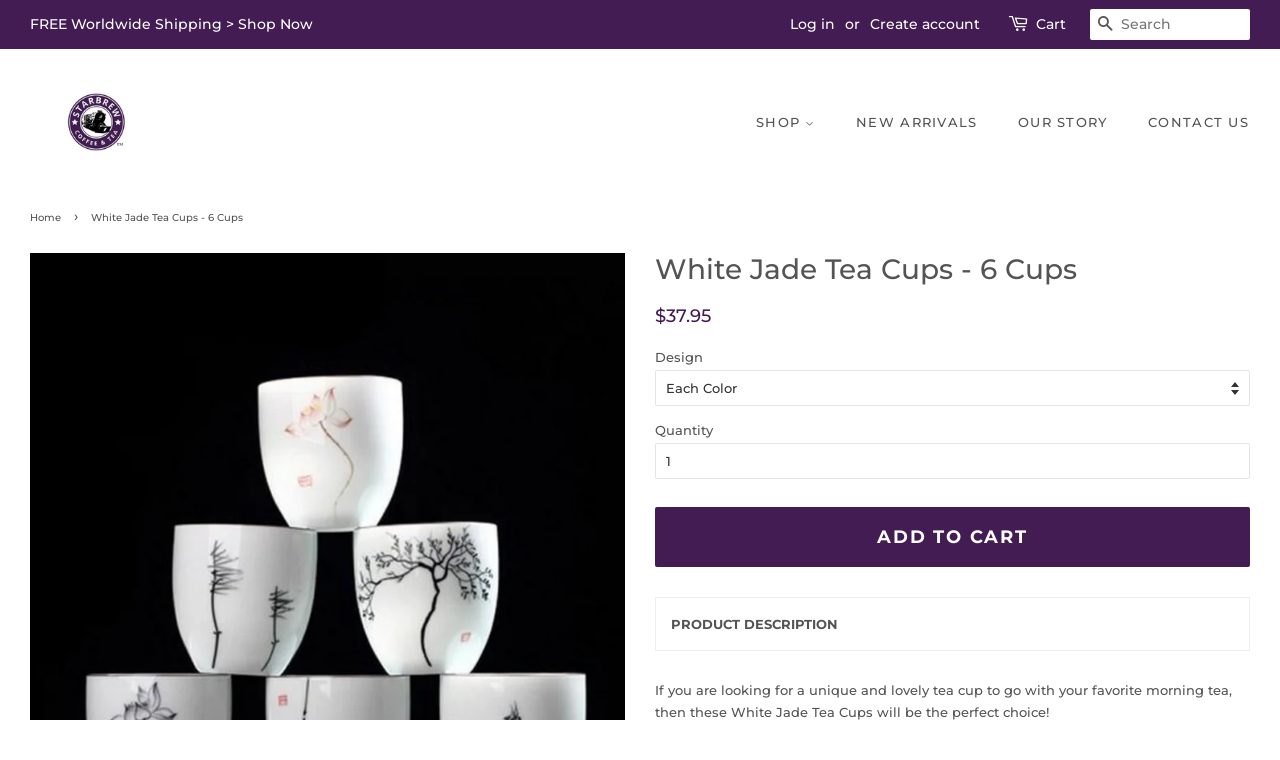

--- FILE ---
content_type: text/html; charset=utf-8
request_url: https://starbrewstore.com/products/white-jade-tea-cups-6-cups
body_size: 32106
content:
<!doctype html>
<!--[if lt IE 7]><html class="no-js lt-ie9 lt-ie8 lt-ie7" lang="en"> <![endif]-->
<!--[if IE 7]><html class="no-js lt-ie9 lt-ie8" lang="en"> <![endif]-->
<!--[if IE 8]><html class="no-js lt-ie9" lang="en"> <![endif]-->
<!--[if IE 9 ]><html class="ie9 no-js"> <![endif]-->
<!--[if (gt IE 9)|!(IE)]><!--> <html class="no-js"> <!--<![endif]-->
<head>
<meta name="p:domain_verify" content="616a6ab67f6e28c3eb37433cf48b82b6"/>
  <!-- Basic page needs ================================================== -->
  <meta charset="utf-8">
  <meta http-equiv="X-UA-Compatible" content="IE=edge,chrome=1">

  
  <link rel="shortcut icon" href="//starbrewstore.com/cdn/shop/files/imageedit_1_8087804744_697f9f89-6fe0-4396-8b63-277486480a0f_32x32.png?v=1697948444" type="image/png" />
  

  <!-- Title and description ================================================== -->
  <title>
  White Jade Tea Cups - 6 Cups &ndash; STARBREW
  </title>

  
  <meta name="description" content="White Jade Chinese Tea Cups is the perfect tea cup to go with your favorite afternoon tea. The tea set comes in 6 tea cups which have incredible traditional Chinese designs. All the designs are beautifully hand painted. If you shine a light source from above, the light will go through the tea cup and gives out a glow!">
  

  <!-- Social meta ================================================== -->
  <!-- /snippets/social-meta-tags.liquid -->




<meta property="og:site_name" content="STARBREW">
<meta property="og:url" content="https://starbrewstore.com/products/white-jade-tea-cups-6-cups">
<meta property="og:title" content="White Jade Tea Cups - 6 Cups">
<meta property="og:type" content="product">
<meta property="og:description" content="White Jade Chinese Tea Cups is the perfect tea cup to go with your favorite afternoon tea. The tea set comes in 6 tea cups which have incredible traditional Chinese designs. All the designs are beautifully hand painted. If you shine a light source from above, the light will go through the tea cup and gives out a glow!">

  <meta property="og:price:amount" content="37.95">
  <meta property="og:price:currency" content="USD">

<meta property="og:image" content="http://starbrewstore.com/cdn/shop/products/AA_1200x1200.png?v=1648008300"><meta property="og:image" content="http://starbrewstore.com/cdn/shop/products/B_1_1200x1200.png?v=1648008300"><meta property="og:image" content="http://starbrewstore.com/cdn/shop/products/C_1200x1200.png?v=1648008300">
<meta property="og:image:secure_url" content="https://starbrewstore.com/cdn/shop/products/AA_1200x1200.png?v=1648008300"><meta property="og:image:secure_url" content="https://starbrewstore.com/cdn/shop/products/B_1_1200x1200.png?v=1648008300"><meta property="og:image:secure_url" content="https://starbrewstore.com/cdn/shop/products/C_1200x1200.png?v=1648008300">


  <meta name="twitter:site" content="@https://x.com/starbrewstore">

<meta name="twitter:card" content="summary_large_image">
<meta name="twitter:title" content="White Jade Tea Cups - 6 Cups">
<meta name="twitter:description" content="White Jade Chinese Tea Cups is the perfect tea cup to go with your favorite afternoon tea. The tea set comes in 6 tea cups which have incredible traditional Chinese designs. All the designs are beautifully hand painted. If you shine a light source from above, the light will go through the tea cup and gives out a glow!">


  <!-- Helpers ================================================== -->
  <link rel="canonical" href="https://starbrewstore.com/products/white-jade-tea-cups-6-cups">
  <meta name="viewport" content="width=device-width,initial-scale=1">
  <meta name="theme-color" content="#421c52">

  <!-- CSS ================================================== -->
  <link href="//starbrewstore.com/cdn/shop/t/2/assets/timber.scss.css?v=89685197182193152931755762010" rel="stylesheet" type="text/css" media="all" />
  <link href="//starbrewstore.com/cdn/shop/t/2/assets/theme.scss.css?v=118973030008623113851755762010" rel="stylesheet" type="text/css" media="all" />

  <script>
    window.theme = window.theme || {};

    var theme = {
      strings: {
        addToCart: "Add To Cart",
        soldOut: "Sold Out",
        unavailable: "Unavailable",
        zoomClose: "Close (Esc)",
        zoomPrev: "Previous (Left arrow key)",
        zoomNext: "Next (Right arrow key)",
        addressError: "Error looking up that address",
        addressNoResults: "No results for that address",
        addressQueryLimit: "You have exceeded the Google API usage limit. Consider upgrading to a \u003ca href=\"https:\/\/developers.google.com\/maps\/premium\/usage-limits\"\u003ePremium Plan\u003c\/a\u003e.",
        authError: "There was a problem authenticating your Google Maps API Key."
      },
      settings: {
        // Adding some settings to allow the editor to update correctly when they are changed
        enableWideLayout: true,
        typeAccentTransform: true,
        typeAccentSpacing: true,
        baseFontSize: '13px',
        headerBaseFontSize: '28px',
        accentFontSize: '13px'
      },
      variables: {
        mediaQueryMedium: 'screen and (max-width: 768px)',
        bpSmall: false
      },
      moneyFormat: "\u003cspan class=money\u003e${{amount}}\u003c\/span\u003e"
    }

    document.documentElement.className = document.documentElement.className.replace('no-js', 'supports-js');
  </script>

  <!-- Header hook for plugins ================================================== -->
  <script>window.performance && window.performance.mark && window.performance.mark('shopify.content_for_header.start');</script><meta name="facebook-domain-verification" content="h3sr41d0fcqumoa8zsl00qn7xwhhkp">
<meta name="google-site-verification" content="4dyMbv8KQU8lFm8jWtHPsl40pEJnmEom4GXjoyyUIC0">
<meta id="shopify-digital-wallet" name="shopify-digital-wallet" content="/2303656025/digital_wallets/dialog">
<meta name="shopify-checkout-api-token" content="5b13cf157e94c67337c3451444c1ce76">
<meta id="in-context-paypal-metadata" data-shop-id="2303656025" data-venmo-supported="false" data-environment="production" data-locale="en_US" data-paypal-v4="true" data-currency="USD">
<link rel="alternate" type="application/json+oembed" href="https://starbrewstore.com/products/white-jade-tea-cups-6-cups.oembed">
<script async="async" src="/checkouts/internal/preloads.js?locale=en-US"></script>
<script id="shopify-features" type="application/json">{"accessToken":"5b13cf157e94c67337c3451444c1ce76","betas":["rich-media-storefront-analytics"],"domain":"starbrewstore.com","predictiveSearch":true,"shopId":2303656025,"locale":"en"}</script>
<script>var Shopify = Shopify || {};
Shopify.shop = "starbrew-store.myshopify.com";
Shopify.locale = "en";
Shopify.currency = {"active":"USD","rate":"1.0"};
Shopify.country = "US";
Shopify.theme = {"name":"Minimal","id":33983299673,"schema_name":"Minimal","schema_version":"8.0.0","theme_store_id":380,"role":"main"};
Shopify.theme.handle = "null";
Shopify.theme.style = {"id":null,"handle":null};
Shopify.cdnHost = "starbrewstore.com/cdn";
Shopify.routes = Shopify.routes || {};
Shopify.routes.root = "/";</script>
<script type="module">!function(o){(o.Shopify=o.Shopify||{}).modules=!0}(window);</script>
<script>!function(o){function n(){var o=[];function n(){o.push(Array.prototype.slice.apply(arguments))}return n.q=o,n}var t=o.Shopify=o.Shopify||{};t.loadFeatures=n(),t.autoloadFeatures=n()}(window);</script>
<script id="shop-js-analytics" type="application/json">{"pageType":"product"}</script>
<script defer="defer" async type="module" src="//starbrewstore.com/cdn/shopifycloud/shop-js/modules/v2/client.init-shop-cart-sync_Bc8-qrdt.en.esm.js"></script>
<script defer="defer" async type="module" src="//starbrewstore.com/cdn/shopifycloud/shop-js/modules/v2/chunk.common_CmNk3qlo.esm.js"></script>
<script type="module">
  await import("//starbrewstore.com/cdn/shopifycloud/shop-js/modules/v2/client.init-shop-cart-sync_Bc8-qrdt.en.esm.js");
await import("//starbrewstore.com/cdn/shopifycloud/shop-js/modules/v2/chunk.common_CmNk3qlo.esm.js");

  window.Shopify.SignInWithShop?.initShopCartSync?.({"fedCMEnabled":true,"windoidEnabled":true});

</script>
<script>(function() {
  var isLoaded = false;
  function asyncLoad() {
    if (isLoaded) return;
    isLoaded = true;
    var urls = ["\/\/www.powr.io\/powr.js?powr-token=starbrew-store.myshopify.com\u0026external-type=shopify\u0026shop=starbrew-store.myshopify.com","https:\/\/cdn.uplinkly-static.com\/apps\/sticky-cart\/master\/sticky-cart-detect.js?shop=starbrew-store.myshopify.com","\/\/cdn.shopify.com\/proxy\/849fc43b944f72c53731e6ecb4e11929a120db27c7a0a97f145e9c978fb174e3\/static.cdn.printful.com\/static\/js\/external\/shopify-product-customizer.js?v=0.28\u0026shop=starbrew-store.myshopify.com\u0026sp-cache-control=cHVibGljLCBtYXgtYWdlPTkwMA","https:\/\/cdn.nfcube.com\/instafeed-24fa90dfebeb9611f89f77c0edd02f90.js?shop=starbrew-store.myshopify.com"];
    for (var i = 0; i < urls.length; i++) {
      var s = document.createElement('script');
      s.type = 'text/javascript';
      s.async = true;
      s.src = urls[i];
      var x = document.getElementsByTagName('script')[0];
      x.parentNode.insertBefore(s, x);
    }
  };
  if(window.attachEvent) {
    window.attachEvent('onload', asyncLoad);
  } else {
    window.addEventListener('load', asyncLoad, false);
  }
})();</script>
<script id="__st">var __st={"a":2303656025,"offset":28800,"reqid":"e95cd38c-917c-4d0f-b289-e566801f68c8-1762233654","pageurl":"starbrewstore.com\/products\/white-jade-tea-cups-6-cups","u":"40da2d9ccdd6","p":"product","rtyp":"product","rid":1945005817945};</script>
<script>window.ShopifyPaypalV4VisibilityTracking = true;</script>
<script id="captcha-bootstrap">!function(){'use strict';const t='contact',e='account',n='new_comment',o=[[t,t],['blogs',n],['comments',n],[t,'customer']],c=[[e,'customer_login'],[e,'guest_login'],[e,'recover_customer_password'],[e,'create_customer']],r=t=>t.map((([t,e])=>`form[action*='/${t}']:not([data-nocaptcha='true']) input[name='form_type'][value='${e}']`)).join(','),a=t=>()=>t?[...document.querySelectorAll(t)].map((t=>t.form)):[];function s(){const t=[...o],e=r(t);return a(e)}const i='password',u='form_key',d=['recaptcha-v3-token','g-recaptcha-response','h-captcha-response',i],f=()=>{try{return window.sessionStorage}catch{return}},m='__shopify_v',_=t=>t.elements[u];function p(t,e,n=!1){try{const o=window.sessionStorage,c=JSON.parse(o.getItem(e)),{data:r}=function(t){const{data:e,action:n}=t;return t[m]||n?{data:e,action:n}:{data:t,action:n}}(c);for(const[e,n]of Object.entries(r))t.elements[e]&&(t.elements[e].value=n);n&&o.removeItem(e)}catch(o){console.error('form repopulation failed',{error:o})}}const l='form_type',E='cptcha';function T(t){t.dataset[E]=!0}const w=window,h=w.document,L='Shopify',v='ce_forms',y='captcha';let A=!1;((t,e)=>{const n=(g='f06e6c50-85a8-45c8-87d0-21a2b65856fe',I='https://cdn.shopify.com/shopifycloud/storefront-forms-hcaptcha/ce_storefront_forms_captcha_hcaptcha.v1.5.2.iife.js',D={infoText:'Protected by hCaptcha',privacyText:'Privacy',termsText:'Terms'},(t,e,n)=>{const o=w[L][v],c=o.bindForm;if(c)return c(t,g,e,D).then(n);var r;o.q.push([[t,g,e,D],n]),r=I,A||(h.body.append(Object.assign(h.createElement('script'),{id:'captcha-provider',async:!0,src:r})),A=!0)});var g,I,D;w[L]=w[L]||{},w[L][v]=w[L][v]||{},w[L][v].q=[],w[L][y]=w[L][y]||{},w[L][y].protect=function(t,e){n(t,void 0,e),T(t)},Object.freeze(w[L][y]),function(t,e,n,w,h,L){const[v,y,A,g]=function(t,e,n){const i=e?o:[],u=t?c:[],d=[...i,...u],f=r(d),m=r(i),_=r(d.filter((([t,e])=>n.includes(e))));return[a(f),a(m),a(_),s()]}(w,h,L),I=t=>{const e=t.target;return e instanceof HTMLFormElement?e:e&&e.form},D=t=>v().includes(t);t.addEventListener('submit',(t=>{const e=I(t);if(!e)return;const n=D(e)&&!e.dataset.hcaptchaBound&&!e.dataset.recaptchaBound,o=_(e),c=g().includes(e)&&(!o||!o.value);(n||c)&&t.preventDefault(),c&&!n&&(function(t){try{if(!f())return;!function(t){const e=f();if(!e)return;const n=_(t);if(!n)return;const o=n.value;o&&e.removeItem(o)}(t);const e=Array.from(Array(32),(()=>Math.random().toString(36)[2])).join('');!function(t,e){_(t)||t.append(Object.assign(document.createElement('input'),{type:'hidden',name:u})),t.elements[u].value=e}(t,e),function(t,e){const n=f();if(!n)return;const o=[...t.querySelectorAll(`input[type='${i}']`)].map((({name:t})=>t)),c=[...d,...o],r={};for(const[a,s]of new FormData(t).entries())c.includes(a)||(r[a]=s);n.setItem(e,JSON.stringify({[m]:1,action:t.action,data:r}))}(t,e)}catch(e){console.error('failed to persist form',e)}}(e),e.submit())}));const S=(t,e)=>{t&&!t.dataset[E]&&(n(t,e.some((e=>e===t))),T(t))};for(const o of['focusin','change'])t.addEventListener(o,(t=>{const e=I(t);D(e)&&S(e,y())}));const B=e.get('form_key'),M=e.get(l),P=B&&M;t.addEventListener('DOMContentLoaded',(()=>{const t=y();if(P)for(const e of t)e.elements[l].value===M&&p(e,B);[...new Set([...A(),...v().filter((t=>'true'===t.dataset.shopifyCaptcha))])].forEach((e=>S(e,t)))}))}(h,new URLSearchParams(w.location.search),n,t,e,['guest_login'])})(!0,!0)}();</script>
<script integrity="sha256-52AcMU7V7pcBOXWImdc/TAGTFKeNjmkeM1Pvks/DTgc=" data-source-attribution="shopify.loadfeatures" defer="defer" src="//starbrewstore.com/cdn/shopifycloud/storefront/assets/storefront/load_feature-81c60534.js" crossorigin="anonymous"></script>
<script data-source-attribution="shopify.dynamic_checkout.dynamic.init">var Shopify=Shopify||{};Shopify.PaymentButton=Shopify.PaymentButton||{isStorefrontPortableWallets:!0,init:function(){window.Shopify.PaymentButton.init=function(){};var t=document.createElement("script");t.src="https://starbrewstore.com/cdn/shopifycloud/portable-wallets/latest/portable-wallets.en.js",t.type="module",document.head.appendChild(t)}};
</script>
<script data-source-attribution="shopify.dynamic_checkout.buyer_consent">
  function portableWalletsHideBuyerConsent(e){var t=document.getElementById("shopify-buyer-consent"),n=document.getElementById("shopify-subscription-policy-button");t&&n&&(t.classList.add("hidden"),t.setAttribute("aria-hidden","true"),n.removeEventListener("click",e))}function portableWalletsShowBuyerConsent(e){var t=document.getElementById("shopify-buyer-consent"),n=document.getElementById("shopify-subscription-policy-button");t&&n&&(t.classList.remove("hidden"),t.removeAttribute("aria-hidden"),n.addEventListener("click",e))}window.Shopify?.PaymentButton&&(window.Shopify.PaymentButton.hideBuyerConsent=portableWalletsHideBuyerConsent,window.Shopify.PaymentButton.showBuyerConsent=portableWalletsShowBuyerConsent);
</script>
<script data-source-attribution="shopify.dynamic_checkout.cart.bootstrap">document.addEventListener("DOMContentLoaded",(function(){function t(){return document.querySelector("shopify-accelerated-checkout-cart, shopify-accelerated-checkout")}if(t())Shopify.PaymentButton.init();else{new MutationObserver((function(e,n){t()&&(Shopify.PaymentButton.init(),n.disconnect())})).observe(document.body,{childList:!0,subtree:!0})}}));
</script>
<link id="shopify-accelerated-checkout-styles" rel="stylesheet" media="screen" href="https://starbrewstore.com/cdn/shopifycloud/portable-wallets/latest/accelerated-checkout-backwards-compat.css" crossorigin="anonymous">
<style id="shopify-accelerated-checkout-cart">
        #shopify-buyer-consent {
  margin-top: 1em;
  display: inline-block;
  width: 100%;
}

#shopify-buyer-consent.hidden {
  display: none;
}

#shopify-subscription-policy-button {
  background: none;
  border: none;
  padding: 0;
  text-decoration: underline;
  font-size: inherit;
  cursor: pointer;
}

#shopify-subscription-policy-button::before {
  box-shadow: none;
}

      </style>

<script>window.performance && window.performance.mark && window.performance.mark('shopify.content_for_header.end');</script>

  
<!--[if lt IE 9]>
<script src="//cdnjs.cloudflare.com/ajax/libs/html5shiv/3.7.2/html5shiv.min.js" type="text/javascript"></script>
<![endif]-->


  <script src="//starbrewstore.com/cdn/shop/t/2/assets/jquery-2.2.3.min.js?v=58211863146907186831533973595" type="text/javascript"></script>


  <!--[if (gt IE 9)|!(IE)]><!--><script src="//starbrewstore.com/cdn/shop/t/2/assets/lazysizes.min.js?v=177476512571513845041533973595" async="async"></script><!--<![endif]-->
  <!--[if lte IE 9]><script src="//starbrewstore.com/cdn/shop/t/2/assets/lazysizes.min.js?v=177476512571513845041533973595"></script><![endif]-->

 
  
  

<!-- "snippets/alireviews_core.liquid" was not rendered, the associated app was uninstalled -->
<!-- BEGIN app block: shopify://apps/judge-me-reviews/blocks/judgeme_core/61ccd3b1-a9f2-4160-9fe9-4fec8413e5d8 --><!-- Start of Judge.me Core -->




<link rel="dns-prefetch" href="https://cdnwidget.judge.me">
<link rel="dns-prefetch" href="https://cdn.judge.me">
<link rel="dns-prefetch" href="https://cdn1.judge.me">
<link rel="dns-prefetch" href="https://api.judge.me">

<script data-cfasync='false' class='jdgm-settings-script'>window.jdgmSettings={"pagination":5,"disable_web_reviews":false,"badge_no_review_text":"No reviews","badge_n_reviews_text":"{{ n }} review/reviews","hide_badge_preview_if_no_reviews":true,"badge_hide_text":false,"enforce_center_preview_badge":false,"widget_title":"Customer Reviews","widget_open_form_text":"Write a review","widget_close_form_text":"Cancel review","widget_refresh_page_text":"Refresh page","widget_summary_text":"Based on {{ number_of_reviews }} review/reviews","widget_no_review_text":"Be the first to write a review","widget_name_field_text":"Display name","widget_verified_name_field_text":"Verified Name (public)","widget_name_placeholder_text":"Display name","widget_required_field_error_text":"This field is required.","widget_email_field_text":"Email address","widget_verified_email_field_text":"Verified Email (private, can not be edited)","widget_email_placeholder_text":"Your email address","widget_email_field_error_text":"Please enter a valid email address.","widget_rating_field_text":"Rating","widget_review_title_field_text":"Review Title","widget_review_title_placeholder_text":"Give your review a title","widget_review_body_field_text":"Review content","widget_review_body_placeholder_text":"Start writing here...","widget_pictures_field_text":"Picture/Video (optional)","widget_submit_review_text":"Submit Review","widget_submit_verified_review_text":"Submit Verified Review","widget_submit_success_msg_with_auto_publish":"Thank you! Please refresh the page in a few moments to see your review. You can remove or edit your review by logging into \u003ca href='https://judge.me/login' target='_blank' rel='nofollow noopener'\u003eJudge.me\u003c/a\u003e","widget_submit_success_msg_no_auto_publish":"Thank you! Your review will be published as soon as it is approved by the shop admin. You can remove or edit your review by logging into \u003ca href='https://judge.me/login' target='_blank' rel='nofollow noopener'\u003eJudge.me\u003c/a\u003e","widget_show_default_reviews_out_of_total_text":"Showing {{ n_reviews_shown }} out of {{ n_reviews }} reviews.","widget_show_all_link_text":"Show all","widget_show_less_link_text":"Show less","widget_author_said_text":"{{ reviewer_name }} said:","widget_days_text":"{{ n }} days ago","widget_weeks_text":"{{ n }} week/weeks ago","widget_months_text":"{{ n }} month/months ago","widget_years_text":"{{ n }} year/years ago","widget_yesterday_text":"Yesterday","widget_today_text":"Today","widget_replied_text":"\u003e\u003e {{ shop_name }} replied:","widget_read_more_text":"Read more","widget_rating_filter_see_all_text":"See all reviews","widget_sorting_most_recent_text":"Most Recent","widget_sorting_highest_rating_text":"Highest Rating","widget_sorting_lowest_rating_text":"Lowest Rating","widget_sorting_with_pictures_text":"Only Pictures","widget_sorting_most_helpful_text":"Most Helpful","widget_open_question_form_text":"Ask a question","widget_reviews_subtab_text":"Reviews","widget_questions_subtab_text":"Questions","widget_question_label_text":"Question","widget_answer_label_text":"Answer","widget_question_placeholder_text":"Write your question here","widget_submit_question_text":"Submit Question","widget_question_submit_success_text":"Thank you for your question! We will notify you once it gets answered.","verified_badge_text":"Verified","verified_badge_placement":"left-of-reviewer-name","widget_hide_border":false,"widget_social_share":false,"all_reviews_include_out_of_store_products":true,"all_reviews_out_of_store_text":"(out of store)","all_reviews_product_name_prefix_text":"about","enable_review_pictures":true,"widget_product_reviews_subtab_text":"Product Reviews","widget_shop_reviews_subtab_text":"Shop Reviews","widget_write_a_store_review_text":"Write a Store Review","widget_other_languages_heading":"Reviews in Other Languages","widget_translate_review_text":"Translate review to {{ language }}","widget_translating_review_text":"Translating...","widget_show_original_translation_text":"Show original ({{ language }})","widget_translate_review_failed_text":"Review couldn't be translated.","widget_translate_review_retry_text":"Retry","widget_translate_review_try_again_later_text":"Try again later","widget_sorting_pictures_first_text":"Pictures First","floating_tab_button_name":"★ Reviews","floating_tab_title":"Let customers speak for us","floating_tab_url":"","floating_tab_url_enabled":false,"all_reviews_text_badge_text":"Customers rate us {{ shop.metafields.judgeme.all_reviews_rating | round: 1 }}/5 based on {{ shop.metafields.judgeme.all_reviews_count }} reviews.","all_reviews_text_badge_text_branded_style":"{{ shop.metafields.judgeme.all_reviews_rating | round: 1 }} out of 5 stars based on {{ shop.metafields.judgeme.all_reviews_count }} reviews","all_reviews_text_badge_url":"","all_reviews_text_style":"branded","all_reviews_text_show_jm_brand":false,"featured_carousel_title":"Let customers speak for us","featured_carousel_count_text":"from {{ n }} reviews","featured_carousel_url":"","verified_count_badge_style":"branded","verified_count_badge_url":"","picture_reminder_submit_button":"Upload Pictures","widget_sorting_videos_first_text":"Videos First","widget_review_pending_text":"Pending","remove_microdata_snippet":false,"preview_badge_no_question_text":"No questions","preview_badge_n_question_text":"{{ number_of_questions }} question/questions","widget_search_bar_placeholder":"Search reviews","widget_sorting_verified_only_text":"Verified only","featured_carousel_verified_badge_enable":true,"featured_carousel_more_reviews_button_text":"Read more reviews","featured_carousel_view_product_button_text":"View product","all_reviews_page_load_more_text":"Load More Reviews","widget_advanced_speed_features":5,"widget_public_name_text":"displayed publicly like","default_reviewer_name_has_non_latin":true,"widget_reviewer_anonymous":"Anonymous","medals_widget_title":"Judge.me Review Medals","widget_invalid_yt_video_url_error_text":"Not a YouTube video URL","widget_max_length_field_error_text":"Please enter no more than {0} characters.","widget_verified_by_shop_text":"Verified by Shop","widget_load_with_code_splitting":true,"widget_ugc_title":"Made by us, Shared by you","widget_ugc_subtitle":"Tag us to see your picture featured in our page","widget_ugc_primary_button_text":"Buy Now","widget_ugc_secondary_button_text":"Load More","widget_ugc_reviews_button_text":"View Reviews","widget_primary_color":"#421C52","widget_summary_average_rating_text":"{{ average_rating }} out of 5","widget_media_grid_title":"Customer photos \u0026 videos","widget_media_grid_see_more_text":"See more","widget_verified_by_judgeme_text":"Verified by Judge.me","widget_verified_by_judgeme_text_in_store_medals":"Verified by Judge.me","widget_media_field_exceed_quantity_message":"Sorry, we can only accept {{ max_media }} for one review.","widget_media_field_exceed_limit_message":"{{ file_name }} is too large, please select a {{ media_type }} less than {{ size_limit }}MB.","widget_review_submitted_text":"Review Submitted!","widget_question_submitted_text":"Question Submitted!","widget_close_form_text_question":"Cancel","widget_write_your_answer_here_text":"Write your answer here","widget_enabled_branded_link":true,"widget_show_collected_by_judgeme":false,"widget_collected_by_judgeme_text":"collected by Judge.me","widget_load_more_text":"Load More","widget_full_review_text":"Full Review","widget_read_more_reviews_text":"Read More Reviews","widget_read_questions_text":"Read Questions","widget_questions_and_answers_text":"Questions \u0026 Answers","widget_verified_by_text":"Verified by","widget_verified_text":"Verified","widget_number_of_reviews_text":"{{ number_of_reviews }} reviews","widget_back_button_text":"Back","widget_next_button_text":"Next","widget_custom_forms_filter_button":"Filters","how_reviews_are_collected":"How reviews are collected?","widget_gdpr_statement":"How we use your data: We'll only contact you about the review you left, and only if necessary. By submitting your review, you agree to Judge.me's \u003ca href='https://judge.me/terms' target='_blank' rel='nofollow noopener'\u003eterms\u003c/a\u003e, \u003ca href='https://judge.me/privacy' target='_blank' rel='nofollow noopener'\u003eprivacy\u003c/a\u003e and \u003ca href='https://judge.me/content-policy' target='_blank' rel='nofollow noopener'\u003econtent\u003c/a\u003e policies.","review_snippet_widget_round_border_style":true,"review_snippet_widget_card_color":"#FFFFFF","review_snippet_widget_slider_arrows_background_color":"#FFFFFF","review_snippet_widget_slider_arrows_color":"#000000","review_snippet_widget_star_color":"#108474","all_reviews_product_variant_label_text":"Variant: ","widget_show_verified_branding":true,"widget_show_review_title_input":false,"request_store_review_after_product_review":true,"review_content_screen_title_text":"How would you rate this product?","review_content_introduction_text":"We would love it if you would share a bit about your experience.","one_star_review_guidance_text":"Poor","five_star_review_guidance_text":"Great","customer_information_screen_title_text":"About you","customer_information_introduction_text":"Please tell us more about you.","custom_questions_screen_title_text":"Your experience in more detail","custom_questions_introduction_text":"Here are a few questions to help us understand more about your experience.","review_submitted_screen_title_text":"Thanks for your review!","review_submitted_screen_thank_you_text":"We are processing it and it will appear on the store soon.","review_submitted_screen_email_verification_text":"Please confirm your email by clicking the link we just sent you. This helps us keep reviews authentic.","review_submitted_request_store_review_text":"Would you like to share your experience of shopping with us?","review_submitted_review_other_products_text":"Would you like to review these products?","store_review_screen_title_text":"Would you like to share your experience of shopping with us?","store_review_introduction_text":"We value your feedback and use it to improve. Please share any thoughts or suggestions you have.","reviewer_media_screen_title_picture_text":"Share a picture","reviewer_media_introduction_picture_text":"Upload a photo to support your review.","reviewer_media_screen_title_video_text":"Share a video","reviewer_media_introduction_video_text":"Upload a video to support your review.","reviewer_media_screen_title_picture_or_video_text":"Share a picture or video","reviewer_media_introduction_picture_or_video_text":"Upload a photo or video to support your review.","reviewer_media_youtube_url_text":"Paste your Youtube URL here","advanced_settings_next_step_button_text":"Next","advanced_settings_close_review_button_text":"Close","modal_write_review_flow":true,"write_review_flow_required_text":"Required","write_review_flow_privacy_message_text":"We respect your privacy.","write_review_flow_anonymous_text":"Post review as anonymous","write_review_flow_visibility_text":"This won't be visible to other customers.","write_review_flow_multiple_selection_help_text":"Select as many as you like","write_review_flow_single_selection_help_text":"Select one option","write_review_flow_required_field_error_text":"This field is required","write_review_flow_invalid_email_error_text":"Please enter a valid email address","write_review_flow_max_length_error_text":"Max. {{ max_length }} characters.","write_review_flow_media_upload_text":"\u003cb\u003eClick to upload\u003c/b\u003e or drag and drop","write_review_flow_gdpr_statement":"We'll only contact you about your review if necessary. By submitting your review, you agree to our \u003ca href='https://judge.me/terms' target='_blank' rel='nofollow noopener'\u003eterms and conditions\u003c/a\u003e and \u003ca href='https://judge.me/privacy' target='_blank' rel='nofollow noopener'\u003eprivacy policy\u003c/a\u003e.","negative_review_resolution_screen_title_text":"Tell us more","negative_review_resolution_text":"We see that you have not had a great experience. Before you leave a review reach out to us and we would love to do what we can to make sure your experience with us is great.","negative_review_resolution_button_text":"Contact us","transparency_badges_collected_via_store_invite_text":"Review collected via store invitation","transparency_badges_from_another_provider_text":"Review collected from another provider","transparency_badges_collected_from_store_visitor_text":"Review collected from a store visitor","transparency_badges_written_in_google_text":"Review written in Google","transparency_badges_written_in_etsy_text":"Review written in Etsy","transparency_badges_written_in_shop_app_text":"Review written in Shop App","transparency_badges_earned_reward_text":"Review earned a reward for future purchase","review_widget_review_word_singular":"Review","review_widget_review_word_plural":"Reviews","platform":"shopify","branding_url":"https://app.judge.me/reviews","branding_text":"Powered by Judge.me","locale":"en","reply_name":"STARBREW","widget_version":"3.0","footer":true,"autopublish":false,"review_dates":true,"enable_custom_form":false,"shop_locale":"en","enable_multi_locales_translations":false,"show_review_title_input":false,"review_verification_email_status":"always","can_be_branded":true,"reply_name_text":"STARBREW"};</script> <style class='jdgm-settings-style'>.jdgm-xx{left:0}:root{--jdgm-primary-color: #421C52;--jdgm-secondary-color: rgba(66,28,82,0.1);--jdgm-star-color: #421C52;--jdgm-write-review-text-color: white;--jdgm-write-review-bg-color: #421C52;--jdgm-paginate-color: #421C52;--jdgm-border-radius: 0;--jdgm-reviewer-name-color: #421C52}.jdgm-histogram__bar-content{background-color:#421C52}.jdgm-rev[data-verified-buyer=true] .jdgm-rev__icon.jdgm-rev__icon:after,.jdgm-rev__buyer-badge.jdgm-rev__buyer-badge{color:white;background-color:#421C52}.jdgm-review-widget--small .jdgm-gallery.jdgm-gallery .jdgm-gallery__thumbnail-link:nth-child(8) .jdgm-gallery__thumbnail-wrapper.jdgm-gallery__thumbnail-wrapper:before{content:"See more"}@media only screen and (min-width: 768px){.jdgm-gallery.jdgm-gallery .jdgm-gallery__thumbnail-link:nth-child(8) .jdgm-gallery__thumbnail-wrapper.jdgm-gallery__thumbnail-wrapper:before{content:"See more"}}.jdgm-prev-badge[data-average-rating='0.00']{display:none !important}.jdgm-author-all-initials{display:none !important}.jdgm-author-last-initial{display:none !important}.jdgm-rev-widg__title{visibility:hidden}.jdgm-rev-widg__summary-text{visibility:hidden}.jdgm-prev-badge__text{visibility:hidden}.jdgm-rev__prod-link-prefix:before{content:'about'}.jdgm-rev__variant-label:before{content:'Variant: '}.jdgm-rev__out-of-store-text:before{content:'(out of store)'}@media only screen and (min-width: 768px){.jdgm-rev__pics .jdgm-rev_all-rev-page-picture-separator,.jdgm-rev__pics .jdgm-rev__product-picture{display:none}}@media only screen and (max-width: 768px){.jdgm-rev__pics .jdgm-rev_all-rev-page-picture-separator,.jdgm-rev__pics .jdgm-rev__product-picture{display:none}}.jdgm-preview-badge[data-template="product"]{display:none !important}.jdgm-preview-badge[data-template="collection"]{display:none !important}.jdgm-preview-badge[data-template="index"]{display:none !important}.jdgm-review-widget[data-from-snippet="true"]{display:none !important}.jdgm-verified-count-badget[data-from-snippet="true"]{display:none !important}.jdgm-carousel-wrapper[data-from-snippet="true"]{display:none !important}.jdgm-all-reviews-text[data-from-snippet="true"]{display:none !important}.jdgm-medals-section[data-from-snippet="true"]{display:none !important}.jdgm-ugc-media-wrapper[data-from-snippet="true"]{display:none !important}.jdgm-review-snippet-widget .jdgm-rev-snippet-widget__cards-container .jdgm-rev-snippet-card{border-radius:8px;background:#fff}.jdgm-review-snippet-widget .jdgm-rev-snippet-widget__cards-container .jdgm-rev-snippet-card__rev-rating .jdgm-star{color:#108474}.jdgm-review-snippet-widget .jdgm-rev-snippet-widget__prev-btn,.jdgm-review-snippet-widget .jdgm-rev-snippet-widget__next-btn{border-radius:50%;background:#fff}.jdgm-review-snippet-widget .jdgm-rev-snippet-widget__prev-btn>svg,.jdgm-review-snippet-widget .jdgm-rev-snippet-widget__next-btn>svg{fill:#000}.jdgm-full-rev-modal.rev-snippet-widget .jm-mfp-container .jm-mfp-content,.jdgm-full-rev-modal.rev-snippet-widget .jm-mfp-container .jdgm-full-rev__icon,.jdgm-full-rev-modal.rev-snippet-widget .jm-mfp-container .jdgm-full-rev__pic-img,.jdgm-full-rev-modal.rev-snippet-widget .jm-mfp-container .jdgm-full-rev__reply{border-radius:8px}.jdgm-full-rev-modal.rev-snippet-widget .jm-mfp-container .jdgm-full-rev[data-verified-buyer="true"] .jdgm-full-rev__icon::after{border-radius:8px}.jdgm-full-rev-modal.rev-snippet-widget .jm-mfp-container .jdgm-full-rev .jdgm-rev__buyer-badge{border-radius:calc( 8px / 2 )}.jdgm-full-rev-modal.rev-snippet-widget .jm-mfp-container .jdgm-full-rev .jdgm-full-rev__replier::before{content:'STARBREW'}.jdgm-full-rev-modal.rev-snippet-widget .jm-mfp-container .jdgm-full-rev .jdgm-full-rev__product-button{border-radius:calc( 8px * 6 )}
</style> <style class='jdgm-settings-style'></style>

  
  
  
  <style class='jdgm-miracle-styles'>
  @-webkit-keyframes jdgm-spin{0%{-webkit-transform:rotate(0deg);-ms-transform:rotate(0deg);transform:rotate(0deg)}100%{-webkit-transform:rotate(359deg);-ms-transform:rotate(359deg);transform:rotate(359deg)}}@keyframes jdgm-spin{0%{-webkit-transform:rotate(0deg);-ms-transform:rotate(0deg);transform:rotate(0deg)}100%{-webkit-transform:rotate(359deg);-ms-transform:rotate(359deg);transform:rotate(359deg)}}@font-face{font-family:'JudgemeStar';src:url("[data-uri]") format("woff");font-weight:normal;font-style:normal}.jdgm-star{font-family:'JudgemeStar';display:inline !important;text-decoration:none !important;padding:0 4px 0 0 !important;margin:0 !important;font-weight:bold;opacity:1;-webkit-font-smoothing:antialiased;-moz-osx-font-smoothing:grayscale}.jdgm-star:hover{opacity:1}.jdgm-star:last-of-type{padding:0 !important}.jdgm-star.jdgm--on:before{content:"\e000"}.jdgm-star.jdgm--off:before{content:"\e001"}.jdgm-star.jdgm--half:before{content:"\e002"}.jdgm-widget *{margin:0;line-height:1.4;-webkit-box-sizing:border-box;-moz-box-sizing:border-box;box-sizing:border-box;-webkit-overflow-scrolling:touch}.jdgm-hidden{display:none !important;visibility:hidden !important}.jdgm-temp-hidden{display:none}.jdgm-spinner{width:40px;height:40px;margin:auto;border-radius:50%;border-top:2px solid #eee;border-right:2px solid #eee;border-bottom:2px solid #eee;border-left:2px solid #ccc;-webkit-animation:jdgm-spin 0.8s infinite linear;animation:jdgm-spin 0.8s infinite linear}.jdgm-spinner:empty{display:block}.jdgm-prev-badge{display:block !important}

</style>


  
  
   


<script data-cfasync='false' class='jdgm-script'>
!function(e){window.jdgm=window.jdgm||{},jdgm.CDN_HOST="https://cdnwidget.judge.me/",jdgm.API_HOST="https://api.judge.me/",jdgm.CDN_BASE_URL="https://cdn.shopify.com/extensions/019a3ac2-7474-7313-bb5e-00582a6d4328/judgeme-extensions-180/assets/",
jdgm.docReady=function(d){(e.attachEvent?"complete"===e.readyState:"loading"!==e.readyState)?
setTimeout(d,0):e.addEventListener("DOMContentLoaded",d)},jdgm.loadCSS=function(d,t,o,a){
!o&&jdgm.loadCSS.requestedUrls.indexOf(d)>=0||(jdgm.loadCSS.requestedUrls.push(d),
(a=e.createElement("link")).rel="stylesheet",a.class="jdgm-stylesheet",a.media="nope!",
a.href=d,a.onload=function(){this.media="all",t&&setTimeout(t)},e.body.appendChild(a))},
jdgm.loadCSS.requestedUrls=[],jdgm.loadJS=function(e,d){var t=new XMLHttpRequest;
t.onreadystatechange=function(){4===t.readyState&&(Function(t.response)(),d&&d(t.response))},
t.open("GET",e),t.send()},jdgm.docReady((function(){(window.jdgmLoadCSS||e.querySelectorAll(
".jdgm-widget, .jdgm-all-reviews-page").length>0)&&(jdgmSettings.widget_load_with_code_splitting?
parseFloat(jdgmSettings.widget_version)>=3?jdgm.loadCSS(jdgm.CDN_HOST+"widget_v3/base.css"):
jdgm.loadCSS(jdgm.CDN_HOST+"widget/base.css"):jdgm.loadCSS(jdgm.CDN_HOST+"shopify_v2.css"),
jdgm.loadJS(jdgm.CDN_HOST+"loader.js"))}))}(document);
</script>
<noscript><link rel="stylesheet" type="text/css" media="all" href="https://cdnwidget.judge.me/shopify_v2.css"></noscript>

<!-- BEGIN app snippet: theme_fix_tags --><script>
  (function() {
    var jdgmThemeFixes = {"33983299673":{"html":"","css":"","js":"          setTimeout(function(){\n      var po = document.createElement('script');\n         po.type = 'text\/javascript';\n         po.async = false;\n         po.src = 'https:\/\/cdn.judge.me\/loader.js';\n         var s = document.getElementsByTagName('script')[0];\n         s.parentNode.insertBefore(po, s);\n         }, 2000);\n"}};
    if (!jdgmThemeFixes) return;
    var thisThemeFix = jdgmThemeFixes[Shopify.theme.id];
    if (!thisThemeFix) return;

    if (thisThemeFix.html) {
      document.addEventListener("DOMContentLoaded", function() {
        var htmlDiv = document.createElement('div');
        htmlDiv.classList.add('jdgm-theme-fix-html');
        htmlDiv.innerHTML = thisThemeFix.html;
        document.body.append(htmlDiv);
      });
    };

    if (thisThemeFix.css) {
      var styleTag = document.createElement('style');
      styleTag.classList.add('jdgm-theme-fix-style');
      styleTag.innerHTML = thisThemeFix.css;
      document.head.append(styleTag);
    };

    if (thisThemeFix.js) {
      var scriptTag = document.createElement('script');
      scriptTag.classList.add('jdgm-theme-fix-script');
      scriptTag.innerHTML = thisThemeFix.js;
      document.head.append(scriptTag);
    };
  })();
</script>
<!-- END app snippet -->
<!-- End of Judge.me Core -->



<!-- END app block --><script src="https://cdn.shopify.com/extensions/019a3ac2-7474-7313-bb5e-00582a6d4328/judgeme-extensions-180/assets/loader.js" type="text/javascript" defer="defer"></script>
<link href="https://monorail-edge.shopifysvc.com" rel="dns-prefetch">
<script>(function(){if ("sendBeacon" in navigator && "performance" in window) {try {var session_token_from_headers = performance.getEntriesByType('navigation')[0].serverTiming.find(x => x.name == '_s').description;} catch {var session_token_from_headers = undefined;}var session_cookie_matches = document.cookie.match(/_shopify_s=([^;]*)/);var session_token_from_cookie = session_cookie_matches && session_cookie_matches.length === 2 ? session_cookie_matches[1] : "";var session_token = session_token_from_headers || session_token_from_cookie || "";function handle_abandonment_event(e) {var entries = performance.getEntries().filter(function(entry) {return /monorail-edge.shopifysvc.com/.test(entry.name);});if (!window.abandonment_tracked && entries.length === 0) {window.abandonment_tracked = true;var currentMs = Date.now();var navigation_start = performance.timing.navigationStart;var payload = {shop_id: 2303656025,url: window.location.href,navigation_start,duration: currentMs - navigation_start,session_token,page_type: "product"};window.navigator.sendBeacon("https://monorail-edge.shopifysvc.com/v1/produce", JSON.stringify({schema_id: "online_store_buyer_site_abandonment/1.1",payload: payload,metadata: {event_created_at_ms: currentMs,event_sent_at_ms: currentMs}}));}}window.addEventListener('pagehide', handle_abandonment_event);}}());</script>
<script id="web-pixels-manager-setup">(function e(e,d,r,n,o){if(void 0===o&&(o={}),!Boolean(null===(a=null===(i=window.Shopify)||void 0===i?void 0:i.analytics)||void 0===a?void 0:a.replayQueue)){var i,a;window.Shopify=window.Shopify||{};var t=window.Shopify;t.analytics=t.analytics||{};var s=t.analytics;s.replayQueue=[],s.publish=function(e,d,r){return s.replayQueue.push([e,d,r]),!0};try{self.performance.mark("wpm:start")}catch(e){}var l=function(){var e={modern:/Edge?\/(1{2}[4-9]|1[2-9]\d|[2-9]\d{2}|\d{4,})\.\d+(\.\d+|)|Firefox\/(1{2}[4-9]|1[2-9]\d|[2-9]\d{2}|\d{4,})\.\d+(\.\d+|)|Chrom(ium|e)\/(9{2}|\d{3,})\.\d+(\.\d+|)|(Maci|X1{2}).+ Version\/(15\.\d+|(1[6-9]|[2-9]\d|\d{3,})\.\d+)([,.]\d+|)( \(\w+\)|)( Mobile\/\w+|) Safari\/|Chrome.+OPR\/(9{2}|\d{3,})\.\d+\.\d+|(CPU[ +]OS|iPhone[ +]OS|CPU[ +]iPhone|CPU IPhone OS|CPU iPad OS)[ +]+(15[._]\d+|(1[6-9]|[2-9]\d|\d{3,})[._]\d+)([._]\d+|)|Android:?[ /-](13[3-9]|1[4-9]\d|[2-9]\d{2}|\d{4,})(\.\d+|)(\.\d+|)|Android.+Firefox\/(13[5-9]|1[4-9]\d|[2-9]\d{2}|\d{4,})\.\d+(\.\d+|)|Android.+Chrom(ium|e)\/(13[3-9]|1[4-9]\d|[2-9]\d{2}|\d{4,})\.\d+(\.\d+|)|SamsungBrowser\/([2-9]\d|\d{3,})\.\d+/,legacy:/Edge?\/(1[6-9]|[2-9]\d|\d{3,})\.\d+(\.\d+|)|Firefox\/(5[4-9]|[6-9]\d|\d{3,})\.\d+(\.\d+|)|Chrom(ium|e)\/(5[1-9]|[6-9]\d|\d{3,})\.\d+(\.\d+|)([\d.]+$|.*Safari\/(?![\d.]+ Edge\/[\d.]+$))|(Maci|X1{2}).+ Version\/(10\.\d+|(1[1-9]|[2-9]\d|\d{3,})\.\d+)([,.]\d+|)( \(\w+\)|)( Mobile\/\w+|) Safari\/|Chrome.+OPR\/(3[89]|[4-9]\d|\d{3,})\.\d+\.\d+|(CPU[ +]OS|iPhone[ +]OS|CPU[ +]iPhone|CPU IPhone OS|CPU iPad OS)[ +]+(10[._]\d+|(1[1-9]|[2-9]\d|\d{3,})[._]\d+)([._]\d+|)|Android:?[ /-](13[3-9]|1[4-9]\d|[2-9]\d{2}|\d{4,})(\.\d+|)(\.\d+|)|Mobile Safari.+OPR\/([89]\d|\d{3,})\.\d+\.\d+|Android.+Firefox\/(13[5-9]|1[4-9]\d|[2-9]\d{2}|\d{4,})\.\d+(\.\d+|)|Android.+Chrom(ium|e)\/(13[3-9]|1[4-9]\d|[2-9]\d{2}|\d{4,})\.\d+(\.\d+|)|Android.+(UC? ?Browser|UCWEB|U3)[ /]?(15\.([5-9]|\d{2,})|(1[6-9]|[2-9]\d|\d{3,})\.\d+)\.\d+|SamsungBrowser\/(5\.\d+|([6-9]|\d{2,})\.\d+)|Android.+MQ{2}Browser\/(14(\.(9|\d{2,})|)|(1[5-9]|[2-9]\d|\d{3,})(\.\d+|))(\.\d+|)|K[Aa][Ii]OS\/(3\.\d+|([4-9]|\d{2,})\.\d+)(\.\d+|)/},d=e.modern,r=e.legacy,n=navigator.userAgent;return n.match(d)?"modern":n.match(r)?"legacy":"unknown"}(),u="modern"===l?"modern":"legacy",c=(null!=n?n:{modern:"",legacy:""})[u],f=function(e){return[e.baseUrl,"/wpm","/b",e.hashVersion,"modern"===e.buildTarget?"m":"l",".js"].join("")}({baseUrl:d,hashVersion:r,buildTarget:u}),m=function(e){var d=e.version,r=e.bundleTarget,n=e.surface,o=e.pageUrl,i=e.monorailEndpoint;return{emit:function(e){var a=e.status,t=e.errorMsg,s=(new Date).getTime(),l=JSON.stringify({metadata:{event_sent_at_ms:s},events:[{schema_id:"web_pixels_manager_load/3.1",payload:{version:d,bundle_target:r,page_url:o,status:a,surface:n,error_msg:t},metadata:{event_created_at_ms:s}}]});if(!i)return console&&console.warn&&console.warn("[Web Pixels Manager] No Monorail endpoint provided, skipping logging."),!1;try{return self.navigator.sendBeacon.bind(self.navigator)(i,l)}catch(e){}var u=new XMLHttpRequest;try{return u.open("POST",i,!0),u.setRequestHeader("Content-Type","text/plain"),u.send(l),!0}catch(e){return console&&console.warn&&console.warn("[Web Pixels Manager] Got an unhandled error while logging to Monorail."),!1}}}}({version:r,bundleTarget:l,surface:e.surface,pageUrl:self.location.href,monorailEndpoint:e.monorailEndpoint});try{o.browserTarget=l,function(e){var d=e.src,r=e.async,n=void 0===r||r,o=e.onload,i=e.onerror,a=e.sri,t=e.scriptDataAttributes,s=void 0===t?{}:t,l=document.createElement("script"),u=document.querySelector("head"),c=document.querySelector("body");if(l.async=n,l.src=d,a&&(l.integrity=a,l.crossOrigin="anonymous"),s)for(var f in s)if(Object.prototype.hasOwnProperty.call(s,f))try{l.dataset[f]=s[f]}catch(e){}if(o&&l.addEventListener("load",o),i&&l.addEventListener("error",i),u)u.appendChild(l);else{if(!c)throw new Error("Did not find a head or body element to append the script");c.appendChild(l)}}({src:f,async:!0,onload:function(){if(!function(){var e,d;return Boolean(null===(d=null===(e=window.Shopify)||void 0===e?void 0:e.analytics)||void 0===d?void 0:d.initialized)}()){var d=window.webPixelsManager.init(e)||void 0;if(d){var r=window.Shopify.analytics;r.replayQueue.forEach((function(e){var r=e[0],n=e[1],o=e[2];d.publishCustomEvent(r,n,o)})),r.replayQueue=[],r.publish=d.publishCustomEvent,r.visitor=d.visitor,r.initialized=!0}}},onerror:function(){return m.emit({status:"failed",errorMsg:"".concat(f," has failed to load")})},sri:function(e){var d=/^sha384-[A-Za-z0-9+/=]+$/;return"string"==typeof e&&d.test(e)}(c)?c:"",scriptDataAttributes:o}),m.emit({status:"loading"})}catch(e){m.emit({status:"failed",errorMsg:(null==e?void 0:e.message)||"Unknown error"})}}})({shopId: 2303656025,storefrontBaseUrl: "https://starbrewstore.com",extensionsBaseUrl: "https://extensions.shopifycdn.com/cdn/shopifycloud/web-pixels-manager",monorailEndpoint: "https://monorail-edge.shopifysvc.com/unstable/produce_batch",surface: "storefront-renderer",enabledBetaFlags: ["2dca8a86"],webPixelsConfigList: [{"id":"972882014","configuration":"{\"webPixelName\":\"Judge.me\"}","eventPayloadVersion":"v1","runtimeContext":"STRICT","scriptVersion":"34ad157958823915625854214640f0bf","type":"APP","apiClientId":683015,"privacyPurposes":["ANALYTICS"],"dataSharingAdjustments":{"protectedCustomerApprovalScopes":["read_customer_email","read_customer_name","read_customer_personal_data","read_customer_phone"]}},{"id":"388825182","configuration":"{\"config\":\"{\\\"pixel_id\\\":\\\"G-H2VL1QMVMC\\\",\\\"target_country\\\":\\\"US\\\",\\\"gtag_events\\\":[{\\\"type\\\":\\\"begin_checkout\\\",\\\"action_label\\\":\\\"G-H2VL1QMVMC\\\"},{\\\"type\\\":\\\"search\\\",\\\"action_label\\\":\\\"G-H2VL1QMVMC\\\"},{\\\"type\\\":\\\"view_item\\\",\\\"action_label\\\":[\\\"G-H2VL1QMVMC\\\",\\\"MC-JTKDE1SWYT\\\"]},{\\\"type\\\":\\\"purchase\\\",\\\"action_label\\\":[\\\"G-H2VL1QMVMC\\\",\\\"MC-JTKDE1SWYT\\\"]},{\\\"type\\\":\\\"page_view\\\",\\\"action_label\\\":[\\\"G-H2VL1QMVMC\\\",\\\"MC-JTKDE1SWYT\\\"]},{\\\"type\\\":\\\"add_payment_info\\\",\\\"action_label\\\":\\\"G-H2VL1QMVMC\\\"},{\\\"type\\\":\\\"add_to_cart\\\",\\\"action_label\\\":\\\"G-H2VL1QMVMC\\\"}],\\\"enable_monitoring_mode\\\":false}\"}","eventPayloadVersion":"v1","runtimeContext":"OPEN","scriptVersion":"b2a88bafab3e21179ed38636efcd8a93","type":"APP","apiClientId":1780363,"privacyPurposes":[],"dataSharingAdjustments":{"protectedCustomerApprovalScopes":["read_customer_address","read_customer_email","read_customer_name","read_customer_personal_data","read_customer_phone"]}},{"id":"221839454","configuration":"{\"endpoint\":\"https:\\\/\\\/api.parcelpanel.com\",\"debugMode\":\"false\"}","eventPayloadVersion":"v1","runtimeContext":"STRICT","scriptVersion":"93248aaba18c93b2ecb9dbffc40a9775","type":"APP","apiClientId":2681387,"privacyPurposes":["ANALYTICS"],"dataSharingAdjustments":{"protectedCustomerApprovalScopes":["read_customer_address","read_customer_email","read_customer_name","read_customer_personal_data","read_customer_phone"]}},{"id":"146210910","configuration":"{\"pixel_id\":\"1191277421028229\",\"pixel_type\":\"facebook_pixel\",\"metaapp_system_user_token\":\"-\"}","eventPayloadVersion":"v1","runtimeContext":"OPEN","scriptVersion":"ca16bc87fe92b6042fbaa3acc2fbdaa6","type":"APP","apiClientId":2329312,"privacyPurposes":["ANALYTICS","MARKETING","SALE_OF_DATA"],"dataSharingAdjustments":{"protectedCustomerApprovalScopes":["read_customer_address","read_customer_email","read_customer_name","read_customer_personal_data","read_customer_phone"]}},{"id":"shopify-app-pixel","configuration":"{}","eventPayloadVersion":"v1","runtimeContext":"STRICT","scriptVersion":"0450","apiClientId":"shopify-pixel","type":"APP","privacyPurposes":["ANALYTICS","MARKETING"]},{"id":"shopify-custom-pixel","eventPayloadVersion":"v1","runtimeContext":"LAX","scriptVersion":"0450","apiClientId":"shopify-pixel","type":"CUSTOM","privacyPurposes":["ANALYTICS","MARKETING"]}],isMerchantRequest: false,initData: {"shop":{"name":"STARBREW","paymentSettings":{"currencyCode":"USD"},"myshopifyDomain":"starbrew-store.myshopify.com","countryCode":"MY","storefrontUrl":"https:\/\/starbrewstore.com"},"customer":null,"cart":null,"checkout":null,"productVariants":[{"price":{"amount":37.95,"currencyCode":"USD"},"product":{"title":"White Jade Tea Cups - 6 Cups","vendor":"STARBREW","id":"1945005817945","untranslatedTitle":"White Jade Tea Cups - 6 Cups","url":"\/products\/white-jade-tea-cups-6-cups","type":"Cups and Mugs"},"id":"41357227196510","image":{"src":"\/\/starbrewstore.com\/cdn\/shop\/products\/6PcsDifferent.png?v=1648008612"},"sku":"14:200000195#Each Color;26:200008120#150ml","title":"Each Color","untranslatedTitle":"Each Color"},{"price":{"amount":37.95,"currencyCode":"USD"},"product":{"title":"White Jade Tea Cups - 6 Cups","vendor":"STARBREW","id":"1945005817945","untranslatedTitle":"White Jade Tea Cups - 6 Cups","url":"\/products\/white-jade-tea-cups-6-cups","type":"Cups and Mugs"},"id":"41357227360350","image":{"src":"\/\/starbrewstore.com\/cdn\/shop\/products\/AA.png?v=1648008300"},"sku":"14:1052#6 PCS Design A;26:200008120#150ml","title":"6 PCS Design A","untranslatedTitle":"6 PCS Design A"},{"price":{"amount":37.95,"currencyCode":"USD"},"product":{"title":"White Jade Tea Cups - 6 Cups","vendor":"STARBREW","id":"1945005817945","untranslatedTitle":"White Jade Tea Cups - 6 Cups","url":"\/products\/white-jade-tea-cups-6-cups","type":"Cups and Mugs"},"id":"41357227294814","image":{"src":"\/\/starbrewstore.com\/cdn\/shop\/products\/B_1.png?v=1648008300"},"sku":"14:175#6 PCS Design B;26:200008120#150ml","title":"6 PCS Design B","untranslatedTitle":"6 PCS Design B"},{"price":{"amount":37.95,"currencyCode":"USD"},"product":{"title":"White Jade Tea Cups - 6 Cups","vendor":"STARBREW","id":"1945005817945","untranslatedTitle":"White Jade Tea Cups - 6 Cups","url":"\/products\/white-jade-tea-cups-6-cups","type":"Cups and Mugs"},"id":"41357227393118","image":{"src":"\/\/starbrewstore.com\/cdn\/shop\/products\/C.png?v=1648008300"},"sku":"14:100018786#6 PCS Design C;26:200008120#150ml","title":"6 PCS Design C","untranslatedTitle":"6 PCS Design C"},{"price":{"amount":37.95,"currencyCode":"USD"},"product":{"title":"White Jade Tea Cups - 6 Cups","vendor":"STARBREW","id":"1945005817945","untranslatedTitle":"White Jade Tea Cups - 6 Cups","url":"\/products\/white-jade-tea-cups-6-cups","type":"Cups and Mugs"},"id":"41357227229278","image":{"src":"\/\/starbrewstore.com\/cdn\/shop\/products\/D.png?v=1648008300"},"sku":"14:10#6 PCS Design D;26:200008120#150ml","title":"6 PCS Design D","untranslatedTitle":"6 PCS Design D"},{"price":{"amount":37.95,"currencyCode":"USD"},"product":{"title":"White Jade Tea Cups - 6 Cups","vendor":"STARBREW","id":"1945005817945","untranslatedTitle":"White Jade Tea Cups - 6 Cups","url":"\/products\/white-jade-tea-cups-6-cups","type":"Cups and Mugs"},"id":"41357227327582","image":{"src":"\/\/starbrewstore.com\/cdn\/shop\/products\/E.png?v=1648008300"},"sku":"14:29#6 PCS Design E;26:200008120#150ml","title":"6 PCS Design E","untranslatedTitle":"6 PCS Design E"},{"price":{"amount":37.95,"currencyCode":"USD"},"product":{"title":"White Jade Tea Cups - 6 Cups","vendor":"STARBREW","id":"1945005817945","untranslatedTitle":"White Jade Tea Cups - 6 Cups","url":"\/products\/white-jade-tea-cups-6-cups","type":"Cups and Mugs"},"id":"41357227262046","image":{"src":"\/\/starbrewstore.com\/cdn\/shop\/products\/A_1.png?v=1648008300"},"sku":"14:366#6 PCS Design F;26:200008120#150ml","title":"6 PCS Design F","untranslatedTitle":"6 PCS Design F"}],"purchasingCompany":null},},"https://starbrewstore.com/cdn","5303c62bw494ab25dp0d72f2dcm48e21f5a",{"modern":"","legacy":""},{"shopId":"2303656025","storefrontBaseUrl":"https:\/\/starbrewstore.com","extensionBaseUrl":"https:\/\/extensions.shopifycdn.com\/cdn\/shopifycloud\/web-pixels-manager","surface":"storefront-renderer","enabledBetaFlags":"[\"2dca8a86\"]","isMerchantRequest":"false","hashVersion":"5303c62bw494ab25dp0d72f2dcm48e21f5a","publish":"custom","events":"[[\"page_viewed\",{}],[\"product_viewed\",{\"productVariant\":{\"price\":{\"amount\":37.95,\"currencyCode\":\"USD\"},\"product\":{\"title\":\"White Jade Tea Cups - 6 Cups\",\"vendor\":\"STARBREW\",\"id\":\"1945005817945\",\"untranslatedTitle\":\"White Jade Tea Cups - 6 Cups\",\"url\":\"\/products\/white-jade-tea-cups-6-cups\",\"type\":\"Cups and Mugs\"},\"id\":\"41357227196510\",\"image\":{\"src\":\"\/\/starbrewstore.com\/cdn\/shop\/products\/6PcsDifferent.png?v=1648008612\"},\"sku\":\"14:200000195#Each Color;26:200008120#150ml\",\"title\":\"Each Color\",\"untranslatedTitle\":\"Each Color\"}}]]"});</script><script>
  window.ShopifyAnalytics = window.ShopifyAnalytics || {};
  window.ShopifyAnalytics.meta = window.ShopifyAnalytics.meta || {};
  window.ShopifyAnalytics.meta.currency = 'USD';
  var meta = {"product":{"id":1945005817945,"gid":"gid:\/\/shopify\/Product\/1945005817945","vendor":"STARBREW","type":"Cups and Mugs","variants":[{"id":41357227196510,"price":3795,"name":"White Jade Tea Cups - 6 Cups - Each Color","public_title":"Each Color","sku":"14:200000195#Each Color;26:200008120#150ml"},{"id":41357227360350,"price":3795,"name":"White Jade Tea Cups - 6 Cups - 6 PCS Design A","public_title":"6 PCS Design A","sku":"14:1052#6 PCS Design A;26:200008120#150ml"},{"id":41357227294814,"price":3795,"name":"White Jade Tea Cups - 6 Cups - 6 PCS Design B","public_title":"6 PCS Design B","sku":"14:175#6 PCS Design B;26:200008120#150ml"},{"id":41357227393118,"price":3795,"name":"White Jade Tea Cups - 6 Cups - 6 PCS Design C","public_title":"6 PCS Design C","sku":"14:100018786#6 PCS Design C;26:200008120#150ml"},{"id":41357227229278,"price":3795,"name":"White Jade Tea Cups - 6 Cups - 6 PCS Design D","public_title":"6 PCS Design D","sku":"14:10#6 PCS Design D;26:200008120#150ml"},{"id":41357227327582,"price":3795,"name":"White Jade Tea Cups - 6 Cups - 6 PCS Design E","public_title":"6 PCS Design E","sku":"14:29#6 PCS Design E;26:200008120#150ml"},{"id":41357227262046,"price":3795,"name":"White Jade Tea Cups - 6 Cups - 6 PCS Design F","public_title":"6 PCS Design F","sku":"14:366#6 PCS Design F;26:200008120#150ml"}],"remote":false},"page":{"pageType":"product","resourceType":"product","resourceId":1945005817945}};
  for (var attr in meta) {
    window.ShopifyAnalytics.meta[attr] = meta[attr];
  }
</script>
<script class="analytics">
  (function () {
    var customDocumentWrite = function(content) {
      var jquery = null;

      if (window.jQuery) {
        jquery = window.jQuery;
      } else if (window.Checkout && window.Checkout.$) {
        jquery = window.Checkout.$;
      }

      if (jquery) {
        jquery('body').append(content);
      }
    };

    var hasLoggedConversion = function(token) {
      if (token) {
        return document.cookie.indexOf('loggedConversion=' + token) !== -1;
      }
      return false;
    }

    var setCookieIfConversion = function(token) {
      if (token) {
        var twoMonthsFromNow = new Date(Date.now());
        twoMonthsFromNow.setMonth(twoMonthsFromNow.getMonth() + 2);

        document.cookie = 'loggedConversion=' + token + '; expires=' + twoMonthsFromNow;
      }
    }

    var trekkie = window.ShopifyAnalytics.lib = window.trekkie = window.trekkie || [];
    if (trekkie.integrations) {
      return;
    }
    trekkie.methods = [
      'identify',
      'page',
      'ready',
      'track',
      'trackForm',
      'trackLink'
    ];
    trekkie.factory = function(method) {
      return function() {
        var args = Array.prototype.slice.call(arguments);
        args.unshift(method);
        trekkie.push(args);
        return trekkie;
      };
    };
    for (var i = 0; i < trekkie.methods.length; i++) {
      var key = trekkie.methods[i];
      trekkie[key] = trekkie.factory(key);
    }
    trekkie.load = function(config) {
      trekkie.config = config || {};
      trekkie.config.initialDocumentCookie = document.cookie;
      var first = document.getElementsByTagName('script')[0];
      var script = document.createElement('script');
      script.type = 'text/javascript';
      script.onerror = function(e) {
        var scriptFallback = document.createElement('script');
        scriptFallback.type = 'text/javascript';
        scriptFallback.onerror = function(error) {
                var Monorail = {
      produce: function produce(monorailDomain, schemaId, payload) {
        var currentMs = new Date().getTime();
        var event = {
          schema_id: schemaId,
          payload: payload,
          metadata: {
            event_created_at_ms: currentMs,
            event_sent_at_ms: currentMs
          }
        };
        return Monorail.sendRequest("https://" + monorailDomain + "/v1/produce", JSON.stringify(event));
      },
      sendRequest: function sendRequest(endpointUrl, payload) {
        // Try the sendBeacon API
        if (window && window.navigator && typeof window.navigator.sendBeacon === 'function' && typeof window.Blob === 'function' && !Monorail.isIos12()) {
          var blobData = new window.Blob([payload], {
            type: 'text/plain'
          });

          if (window.navigator.sendBeacon(endpointUrl, blobData)) {
            return true;
          } // sendBeacon was not successful

        } // XHR beacon

        var xhr = new XMLHttpRequest();

        try {
          xhr.open('POST', endpointUrl);
          xhr.setRequestHeader('Content-Type', 'text/plain');
          xhr.send(payload);
        } catch (e) {
          console.log(e);
        }

        return false;
      },
      isIos12: function isIos12() {
        return window.navigator.userAgent.lastIndexOf('iPhone; CPU iPhone OS 12_') !== -1 || window.navigator.userAgent.lastIndexOf('iPad; CPU OS 12_') !== -1;
      }
    };
    Monorail.produce('monorail-edge.shopifysvc.com',
      'trekkie_storefront_load_errors/1.1',
      {shop_id: 2303656025,
      theme_id: 33983299673,
      app_name: "storefront",
      context_url: window.location.href,
      source_url: "//starbrewstore.com/cdn/s/trekkie.storefront.5ad93876886aa0a32f5bade9f25632a26c6f183a.min.js"});

        };
        scriptFallback.async = true;
        scriptFallback.src = '//starbrewstore.com/cdn/s/trekkie.storefront.5ad93876886aa0a32f5bade9f25632a26c6f183a.min.js';
        first.parentNode.insertBefore(scriptFallback, first);
      };
      script.async = true;
      script.src = '//starbrewstore.com/cdn/s/trekkie.storefront.5ad93876886aa0a32f5bade9f25632a26c6f183a.min.js';
      first.parentNode.insertBefore(script, first);
    };
    trekkie.load(
      {"Trekkie":{"appName":"storefront","development":false,"defaultAttributes":{"shopId":2303656025,"isMerchantRequest":null,"themeId":33983299673,"themeCityHash":"14672775697295918547","contentLanguage":"en","currency":"USD","eventMetadataId":"7e0d5053-8369-43e8-a6be-18f58820b03b"},"isServerSideCookieWritingEnabled":true,"monorailRegion":"shop_domain","enabledBetaFlags":["f0df213a"]},"Session Attribution":{},"S2S":{"facebookCapiEnabled":true,"source":"trekkie-storefront-renderer","apiClientId":580111}}
    );

    var loaded = false;
    trekkie.ready(function() {
      if (loaded) return;
      loaded = true;

      window.ShopifyAnalytics.lib = window.trekkie;

      var originalDocumentWrite = document.write;
      document.write = customDocumentWrite;
      try { window.ShopifyAnalytics.merchantGoogleAnalytics.call(this); } catch(error) {};
      document.write = originalDocumentWrite;

      window.ShopifyAnalytics.lib.page(null,{"pageType":"product","resourceType":"product","resourceId":1945005817945,"shopifyEmitted":true});

      var match = window.location.pathname.match(/checkouts\/(.+)\/(thank_you|post_purchase)/)
      var token = match? match[1]: undefined;
      if (!hasLoggedConversion(token)) {
        setCookieIfConversion(token);
        window.ShopifyAnalytics.lib.track("Viewed Product",{"currency":"USD","variantId":41357227196510,"productId":1945005817945,"productGid":"gid:\/\/shopify\/Product\/1945005817945","name":"White Jade Tea Cups - 6 Cups - Each Color","price":"37.95","sku":"14:200000195#Each Color;26:200008120#150ml","brand":"STARBREW","variant":"Each Color","category":"Cups and Mugs","nonInteraction":true,"remote":false},undefined,undefined,{"shopifyEmitted":true});
      window.ShopifyAnalytics.lib.track("monorail:\/\/trekkie_storefront_viewed_product\/1.1",{"currency":"USD","variantId":41357227196510,"productId":1945005817945,"productGid":"gid:\/\/shopify\/Product\/1945005817945","name":"White Jade Tea Cups - 6 Cups - Each Color","price":"37.95","sku":"14:200000195#Each Color;26:200008120#150ml","brand":"STARBREW","variant":"Each Color","category":"Cups and Mugs","nonInteraction":true,"remote":false,"referer":"https:\/\/starbrewstore.com\/products\/white-jade-tea-cups-6-cups"});
      }
    });


        var eventsListenerScript = document.createElement('script');
        eventsListenerScript.async = true;
        eventsListenerScript.src = "//starbrewstore.com/cdn/shopifycloud/storefront/assets/shop_events_listener-3da45d37.js";
        document.getElementsByTagName('head')[0].appendChild(eventsListenerScript);

})();</script>
  <script>
  if (!window.ga || (window.ga && typeof window.ga !== 'function')) {
    window.ga = function ga() {
      (window.ga.q = window.ga.q || []).push(arguments);
      if (window.Shopify && window.Shopify.analytics && typeof window.Shopify.analytics.publish === 'function') {
        window.Shopify.analytics.publish("ga_stub_called", {}, {sendTo: "google_osp_migration"});
      }
      console.error("Shopify's Google Analytics stub called with:", Array.from(arguments), "\nSee https://help.shopify.com/manual/promoting-marketing/pixels/pixel-migration#google for more information.");
    };
    if (window.Shopify && window.Shopify.analytics && typeof window.Shopify.analytics.publish === 'function') {
      window.Shopify.analytics.publish("ga_stub_initialized", {}, {sendTo: "google_osp_migration"});
    }
  }
</script>
<script
  defer
  src="https://starbrewstore.com/cdn/shopifycloud/perf-kit/shopify-perf-kit-2.1.2.min.js"
  data-application="storefront-renderer"
  data-shop-id="2303656025"
  data-render-region="gcp-us-central1"
  data-page-type="product"
  data-theme-instance-id="33983299673"
  data-theme-name="Minimal"
  data-theme-version="8.0.0"
  data-monorail-region="shop_domain"
  data-resource-timing-sampling-rate="10"
  data-shs="true"
  data-shs-beacon="true"
  data-shs-export-with-fetch="true"
  data-shs-logs-sample-rate="1"
></script>
</head>

<body id="white-jade-tea-cups-6-cups" class="template-product" >

  <div id="shopify-section-header" class="shopify-section"><style>
  .logo__image-wrapper {
    max-width: 130px;
  }
  /*================= If logo is above navigation ================== */
  

  /*============ If logo is on the same line as navigation ============ */
  


  
    @media screen and (min-width: 769px) {
      .site-nav {
        text-align: right!important;
      }
    }
  
</style>

<div data-section-id="header" data-section-type="header-section">
  <div class="header-bar">
    <div class="wrapper medium-down--hide">
      <div class="post-large--display-table">

        
          <div class="header-bar__left post-large--display-table-cell">

            

            

            
              <div class="header-bar__module header-bar__message">
                
                  <a href="/collections/all">
                
                  FREE Worldwide Shipping &gt; Shop Now
                
                  </a>
                
              </div>
            

          </div>
        

        <div class="header-bar__right post-large--display-table-cell">

          
            <ul class="header-bar__module header-bar__module--list">
              
                <li>
                  <a href="https://account.starbrewstore.com?locale=en&amp;region_country=US" id="customer_login_link">Log in</a>
                </li>
                <li>or</li>
                <li>
                  <a href="https://account.starbrewstore.com?locale=en" id="customer_register_link">Create account</a>
                </li>
              
            </ul>
          

          <div class="header-bar__module">
            <span class="header-bar__sep" aria-hidden="true"></span>
            <a href="/cart" class="cart-page-link">
              <span class="icon icon-cart header-bar__cart-icon" aria-hidden="true"></span>
            </a>
          </div>

          <div class="header-bar__module">
            <a href="/cart" class="cart-page-link">
              Cart
              <span class="cart-count header-bar__cart-count hidden-count">0</span>
            </a>
          </div>

          
            
              <div class="header-bar__module header-bar__search">
                


  <form action="/search" method="get" class="header-bar__search-form clearfix" role="search">
    
    <button type="submit" class="btn btn--search icon-fallback-text header-bar__search-submit">
      <span class="icon icon-search" aria-hidden="true"></span>
      <span class="fallback-text">Search</span>
    </button>
    <input type="search" name="q" value="" aria-label="Search" class="header-bar__search-input" placeholder="Search">
  </form>


              </div>
            
          

        </div>
      </div>
    </div>

    <div class="wrapper post-large--hide announcement-bar--mobile">
      
        
          <a href="/collections/all">
        
          <span>FREE Worldwide Shipping &gt; Shop Now</span>
        
          </a>
        
      
    </div>

    <div class="wrapper post-large--hide">
      
        <button type="button" class="mobile-nav-trigger" id="MobileNavTrigger" aria-controls="MobileNav" aria-expanded="false">
          <span class="icon icon-hamburger" aria-hidden="true"></span>
          Menu
        </button>
      
      <a href="/cart" class="cart-page-link mobile-cart-page-link">
        <span class="icon icon-cart header-bar__cart-icon" aria-hidden="true"></span>
        Cart <span class="cart-count hidden-count">0</span>
      </a>
    </div>
    <nav role="navigation">
  <ul id="MobileNav" class="mobile-nav post-large--hide">
    
      
        
        <li class="mobile-nav__link" aria-haspopup="true">
          <a
            href="/collections/shop"
            class="mobile-nav__sublist-trigger"
            aria-controls="MobileNav-Parent-1"
            aria-expanded="false">
            Shop
            <span class="icon-fallback-text mobile-nav__sublist-expand" aria-hidden="true">
  <span class="icon icon-plus" aria-hidden="true"></span>
  <span class="fallback-text">+</span>
</span>
<span class="icon-fallback-text mobile-nav__sublist-contract" aria-hidden="true">
  <span class="icon icon-minus" aria-hidden="true"></span>
  <span class="fallback-text">-</span>
</span>

          </a>
          <ul
            id="MobileNav-Parent-1"
            class="mobile-nav__sublist">
            
              <li class="mobile-nav__sublist-link ">
                <a href="/collections/shop" class="site-nav__link">All <span class="visually-hidden">Shop</span></a>
              </li>
            
            
              
                <li class="mobile-nav__sublist-link">
                  <a
                    href="/collections/coffee-grinder"
                    >
                    Grinders
                  </a>
                </li>
              
            
              
                <li class="mobile-nav__sublist-link">
                  <a
                    href="/collections/coffee-cups-and-mugs"
                    >
                    Cups &amp; Mugs
                  </a>
                </li>
              
            
              
                <li class="mobile-nav__sublist-link">
                  <a
                    href="/collections/travel-mugs"
                    >
                    Travel Mugs
                  </a>
                </li>
              
            
              
                <li class="mobile-nav__sublist-link">
                  <a
                    href="/collections/tumblers"
                    >
                    Tumblers
                  </a>
                </li>
              
            
              
                
                <li class="mobile-nav__sublist-link">
                  <a
                    href="/collections/accessories"
                    class="mobile-nav__sublist-trigger"
                    aria-controls="MobileNav-Child-1-5"
                    aria-expanded="false"
                    >
                    Coffee Accessories
                    <span class="icon-fallback-text mobile-nav__sublist-expand" aria-hidden="true">
  <span class="icon icon-plus" aria-hidden="true"></span>
  <span class="fallback-text">+</span>
</span>
<span class="icon-fallback-text mobile-nav__sublist-contract" aria-hidden="true">
  <span class="icon icon-minus" aria-hidden="true"></span>
  <span class="fallback-text">-</span>
</span>

                  </a>
                  <ul
                    id="MobileNav-Child-1-5"
                    class="mobile-nav__sublist mobile-nav__sublist--grandchilds">
                    
                      <li class="mobile-nav__sublist-link">
                        <a
                          href="/collections/latte-art-pitchers"
                          >
                          Latte Art Pitchers
                        </a>
                      </li>
                    
                      <li class="mobile-nav__sublist-link">
                        <a
                          href="/collections/spoons"
                          >
                          Spoons
                        </a>
                      </li>
                    
                      <li class="mobile-nav__sublist-link">
                        <a
                          href="/collections/stencils"
                          >
                          Stencils
                        </a>
                      </li>
                    
                      <li class="mobile-nav__sublist-link">
                        <a
                          href="/collections/coasters"
                          >
                          Coasters
                        </a>
                      </li>
                    
                      <li class="mobile-nav__sublist-link">
                        <a
                          href="/collections/mug-coaster-warmer"
                          >
                          Mug Warmers
                        </a>
                      </li>
                    
                      <li class="mobile-nav__sublist-link">
                        <a
                          href="/collections/capsules"
                          >
                          Capsules
                        </a>
                      </li>
                    
                      <li class="mobile-nav__sublist-link">
                        <a
                          href="/collections/drinking-straws"
                          >
                          Drinking Straws
                        </a>
                      </li>
                    
                      <li class="mobile-nav__sublist-link">
                        <a
                          href="/collections/portable-blender"
                          >
                          Portable Blender
                        </a>
                      </li>
                    
                      <li class="mobile-nav__sublist-link">
                        <a
                          href="/collections/wall-stickers"
                          >
                          Wall Stickers
                        </a>
                      </li>
                    
                      <li class="mobile-nav__sublist-link">
                        <a
                          href="/collections/jewelry"
                          >
                          Jewelry
                        </a>
                      </li>
                    
                      <li class="mobile-nav__sublist-link">
                        <a
                          href="/collections/brooch-pins"
                          >
                          Brooch Pins
                        </a>
                      </li>
                    
                      <li class="mobile-nav__sublist-link">
                        <a
                          href="/collections/teeth-stains-remover"
                          >
                          Teeth Whitening
                        </a>
                      </li>
                    
                      <li class="mobile-nav__sublist-link">
                        <a
                          href="/collections/phone-case"
                          >
                          Phone Cases
                        </a>
                      </li>
                    
                  </ul>
                </li>
              
            
              
                <li class="mobile-nav__sublist-link">
                  <a
                    href="/collections/tea-accessories"
                    >
                    Tea Accessories
                  </a>
                </li>
              
            
              
                
                <li class="mobile-nav__sublist-link">
                  <a
                    href="/collections/brewing-methods"
                    class="mobile-nav__sublist-trigger"
                    aria-controls="MobileNav-Child-1-7"
                    aria-expanded="false"
                    >
                    Brewing Methods
                    <span class="icon-fallback-text mobile-nav__sublist-expand" aria-hidden="true">
  <span class="icon icon-plus" aria-hidden="true"></span>
  <span class="fallback-text">+</span>
</span>
<span class="icon-fallback-text mobile-nav__sublist-contract" aria-hidden="true">
  <span class="icon icon-minus" aria-hidden="true"></span>
  <span class="fallback-text">-</span>
</span>

                  </a>
                  <ul
                    id="MobileNav-Child-1-7"
                    class="mobile-nav__sublist mobile-nav__sublist--grandchilds">
                    
                      <li class="mobile-nav__sublist-link">
                        <a
                          href="/collections/moka-pots"
                          >
                          Moka Pots
                        </a>
                      </li>
                    
                      <li class="mobile-nav__sublist-link">
                        <a
                          href="/collections/dripper"
                          >
                          Dripper
                        </a>
                      </li>
                    
                      <li class="mobile-nav__sublist-link">
                        <a
                          href="/collections/espresso-makers"
                          >
                          Espresso Makers
                        </a>
                      </li>
                    
                  </ul>
                </li>
              
            
              
                <li class="mobile-nav__sublist-link">
                  <a
                    href="/collections/novelty-t-shirts"
                    >
                    Tees and Tanks
                  </a>
                </li>
              
            
          </ul>
        </li>
      
    
      
        <li class="mobile-nav__link">
          <a
            href="/collections/new-arrivals"
            class="mobile-nav"
            >
            New Arrivals
          </a>
        </li>
      
    
      
        <li class="mobile-nav__link">
          <a
            href="/pages/our-story"
            class="mobile-nav"
            >
            Our Story
          </a>
        </li>
      
    
      
        <li class="mobile-nav__link">
          <a
            href="/pages/contact-us"
            class="mobile-nav"
            >
            Contact Us
          </a>
        </li>
      
    

    
      
        <li class="mobile-nav__link">
          <a href="https://account.starbrewstore.com?locale=en&amp;region_country=US" id="customer_login_link">Log in</a>
        </li>
        <li class="mobile-nav__link">
          <a href="https://account.starbrewstore.com?locale=en" id="customer_register_link">Create account</a>
        </li>
      
    

    <li class="mobile-nav__link">
      
        <div class="header-bar__module header-bar__search">
          


  <form action="/search" method="get" class="header-bar__search-form clearfix" role="search">
    
    <button type="submit" class="btn btn--search icon-fallback-text header-bar__search-submit">
      <span class="icon icon-search" aria-hidden="true"></span>
      <span class="fallback-text">Search</span>
    </button>
    <input type="search" name="q" value="" aria-label="Search" class="header-bar__search-input" placeholder="Search">
  </form>


        </div>
      
    </li>
  </ul>
</nav>

  </div>

  <header class="site-header" role="banner">
    <div class="wrapper">

      
        <div class="grid--full post-large--display-table">
          <div class="grid__item post-large--one-third post-large--display-table-cell">
            
              <div class="h1 site-header__logo" itemscope itemtype="http://schema.org/Organization">
            
              
                <noscript>
                  
                  <div class="logo__image-wrapper">
                    <img src="//starbrewstore.com/cdn/shop/files/Starbrew_Logo_Christmas_51223_2_f1910d36-7e6f-4627-93a7-7156212f0fa6_130x.png?v=1735870041" alt="STARBREW" />
                  </div>
                </noscript>
                <div class="logo__image-wrapper supports-js">
                  <a href="/" itemprop="url" style="padding-top:44.44444444444444%;">
                    
                    <img class="logo__image lazyload"
                         src="//starbrewstore.com/cdn/shop/files/Starbrew_Logo_Christmas_51223_2_f1910d36-7e6f-4627-93a7-7156212f0fa6_300x300.png?v=1735870041"
                         data-src="//starbrewstore.com/cdn/shop/files/Starbrew_Logo_Christmas_51223_2_f1910d36-7e6f-4627-93a7-7156212f0fa6_{width}x.png?v=1735870041"
                         data-widths="[120, 180, 360, 540, 720, 900, 1080, 1296, 1512, 1728, 1944, 2048]"
                         data-aspectratio="2.25"
                         data-sizes="auto"
                         alt="STARBREW"
                         itemprop="logo">
                  </a>
                </div>
              
            
              </div>
            
          </div>
          <div class="grid__item post-large--two-thirds post-large--display-table-cell medium-down--hide">
            
<nav>
  <ul class="site-nav" id="AccessibleNav">
    
      
      
        <li 
          class="site-nav--has-dropdown "
          aria-haspopup="true">
          <a
            href="/collections/shop"
            class="site-nav__link"
            data-meganav-type="parent"
            aria-controls="MenuParent-1"
            aria-expanded="false"
            >
              Shop
              <span class="icon icon-arrow-down" aria-hidden="true"></span>
          </a>
          <ul
            id="MenuParent-1"
            class="site-nav__dropdown site-nav--has-grandchildren"
            data-meganav-dropdown>
            
              
                <li>
                  <a
                    href="/collections/coffee-grinder"
                    class="site-nav__link"
                    data-meganav-type="child"
                    
                    tabindex="-1">
                      Grinders
                  </a>
                </li>
              
            
              
                <li>
                  <a
                    href="/collections/coffee-cups-and-mugs"
                    class="site-nav__link"
                    data-meganav-type="child"
                    
                    tabindex="-1">
                      Cups &amp; Mugs
                  </a>
                </li>
              
            
              
                <li>
                  <a
                    href="/collections/travel-mugs"
                    class="site-nav__link"
                    data-meganav-type="child"
                    
                    tabindex="-1">
                      Travel Mugs
                  </a>
                </li>
              
            
              
                <li>
                  <a
                    href="/collections/tumblers"
                    class="site-nav__link"
                    data-meganav-type="child"
                    
                    tabindex="-1">
                      Tumblers
                  </a>
                </li>
              
            
              
              
                <li
                  class="site-nav--has-dropdown site-nav--has-dropdown-grandchild "
                  aria-haspopup="true">
                  <a
                    href="/collections/accessories"
                    class="site-nav__link"
                    aria-controls="MenuChildren-1-5"
                    data-meganav-type="parent"
                    
                    tabindex="-1">
                      Coffee Accessories
                      <span class="icon icon-arrow-down" aria-hidden="true"></span>
                  </a>
                  <ul
                    id="MenuChildren-1-5"
                    class="site-nav__dropdown-grandchild"
                    data-meganav-dropdown>
                    
                      <li>
                        <a 
                          href="/collections/latte-art-pitchers"
                          class="site-nav__link"
                          data-meganav-type="child"
                          
                          tabindex="-1">
                            Latte Art Pitchers
                          </a>
                      </li>
                    
                      <li>
                        <a 
                          href="/collections/spoons"
                          class="site-nav__link"
                          data-meganav-type="child"
                          
                          tabindex="-1">
                            Spoons
                          </a>
                      </li>
                    
                      <li>
                        <a 
                          href="/collections/stencils"
                          class="site-nav__link"
                          data-meganav-type="child"
                          
                          tabindex="-1">
                            Stencils
                          </a>
                      </li>
                    
                      <li>
                        <a 
                          href="/collections/coasters"
                          class="site-nav__link"
                          data-meganav-type="child"
                          
                          tabindex="-1">
                            Coasters
                          </a>
                      </li>
                    
                      <li>
                        <a 
                          href="/collections/mug-coaster-warmer"
                          class="site-nav__link"
                          data-meganav-type="child"
                          
                          tabindex="-1">
                            Mug Warmers
                          </a>
                      </li>
                    
                      <li>
                        <a 
                          href="/collections/capsules"
                          class="site-nav__link"
                          data-meganav-type="child"
                          
                          tabindex="-1">
                            Capsules
                          </a>
                      </li>
                    
                      <li>
                        <a 
                          href="/collections/drinking-straws"
                          class="site-nav__link"
                          data-meganav-type="child"
                          
                          tabindex="-1">
                            Drinking Straws
                          </a>
                      </li>
                    
                      <li>
                        <a 
                          href="/collections/portable-blender"
                          class="site-nav__link"
                          data-meganav-type="child"
                          
                          tabindex="-1">
                            Portable Blender
                          </a>
                      </li>
                    
                      <li>
                        <a 
                          href="/collections/wall-stickers"
                          class="site-nav__link"
                          data-meganav-type="child"
                          
                          tabindex="-1">
                            Wall Stickers
                          </a>
                      </li>
                    
                      <li>
                        <a 
                          href="/collections/jewelry"
                          class="site-nav__link"
                          data-meganav-type="child"
                          
                          tabindex="-1">
                            Jewelry
                          </a>
                      </li>
                    
                      <li>
                        <a 
                          href="/collections/brooch-pins"
                          class="site-nav__link"
                          data-meganav-type="child"
                          
                          tabindex="-1">
                            Brooch Pins
                          </a>
                      </li>
                    
                      <li>
                        <a 
                          href="/collections/teeth-stains-remover"
                          class="site-nav__link"
                          data-meganav-type="child"
                          
                          tabindex="-1">
                            Teeth Whitening
                          </a>
                      </li>
                    
                      <li>
                        <a 
                          href="/collections/phone-case"
                          class="site-nav__link"
                          data-meganav-type="child"
                          
                          tabindex="-1">
                            Phone Cases
                          </a>
                      </li>
                    
                  </ul>
                </li>
              
            
              
                <li>
                  <a
                    href="/collections/tea-accessories"
                    class="site-nav__link"
                    data-meganav-type="child"
                    
                    tabindex="-1">
                      Tea Accessories
                  </a>
                </li>
              
            
              
              
                <li
                  class="site-nav--has-dropdown site-nav--has-dropdown-grandchild "
                  aria-haspopup="true">
                  <a
                    href="/collections/brewing-methods"
                    class="site-nav__link"
                    aria-controls="MenuChildren-1-7"
                    data-meganav-type="parent"
                    
                    tabindex="-1">
                      Brewing Methods
                      <span class="icon icon-arrow-down" aria-hidden="true"></span>
                  </a>
                  <ul
                    id="MenuChildren-1-7"
                    class="site-nav__dropdown-grandchild"
                    data-meganav-dropdown>
                    
                      <li>
                        <a 
                          href="/collections/moka-pots"
                          class="site-nav__link"
                          data-meganav-type="child"
                          
                          tabindex="-1">
                            Moka Pots
                          </a>
                      </li>
                    
                      <li>
                        <a 
                          href="/collections/dripper"
                          class="site-nav__link"
                          data-meganav-type="child"
                          
                          tabindex="-1">
                            Dripper
                          </a>
                      </li>
                    
                      <li>
                        <a 
                          href="/collections/espresso-makers"
                          class="site-nav__link"
                          data-meganav-type="child"
                          
                          tabindex="-1">
                            Espresso Makers
                          </a>
                      </li>
                    
                  </ul>
                </li>
              
            
              
                <li>
                  <a
                    href="/collections/novelty-t-shirts"
                    class="site-nav__link"
                    data-meganav-type="child"
                    
                    tabindex="-1">
                      Tees and Tanks
                  </a>
                </li>
              
            
          </ul>
        </li>
      
    
      
        <li>
          <a
            href="/collections/new-arrivals"
            class="site-nav__link"
            data-meganav-type="child"
            >
              New Arrivals
          </a>
        </li>
      
    
      
        <li>
          <a
            href="/pages/our-story"
            class="site-nav__link"
            data-meganav-type="child"
            >
              Our Story
          </a>
        </li>
      
    
      
        <li>
          <a
            href="/pages/contact-us"
            class="site-nav__link"
            data-meganav-type="child"
            >
              Contact Us
          </a>
        </li>
      
    
  </ul>
</nav>

          </div>
        </div>
      

    </div>
  </header>
</div>

</div>

  <main class="wrapper main-content" role="main">
    <div class="grid">
        <div class="grid__item">
          

<div id="shopify-section-product-template" class="shopify-section"><div itemscope itemtype="http://schema.org/Product" id="ProductSection" data-section-id="product-template" data-section-type="product-template" data-image-zoom-type="zoom-in" data-related-enabled="true" data-show-extra-tab="false" data-extra-tab-content="" data-enable-history-state="true"> 
 <div>  </div>

  

  
    <style>
      @media screen and (min-width: 769px){
        .single-option-selector,
        .quantity-selector {
          
            min-width: 100%;
          
        }
      }
    </style>
  

  <meta itemprop="url" content="https://starbrewstore.com/products/white-jade-tea-cups-6-cups">
  <meta itemprop="image" content="//starbrewstore.com/cdn/shop/products/AA_grande.png?v=1648008300">

  <div class="section-header section-header--breadcrumb">
    

<nav class="breadcrumb" role="navigation" aria-label="breadcrumbs">
  <a href="/" title="Back to the frontpage">Home</a>

  

    
    <span aria-hidden="true" class="breadcrumb__sep">&rsaquo;</span>
    <span>White Jade Tea Cups - 6 Cups</span>

  
</nav>


  </div>

  <div class="product-single">
    <div class="grid product-single__hero">
      <div class="grid__item post-large--one-half">

        

          <div class="product-single__photos">
            

            
              
              
<style>
  

  #ProductImage-28853263466590 {
    max-width: 700px;
    max-height: 700.0px;
  }
  #ProductImageWrapper-28853263466590 {
    max-width: 700px;
  }
</style>


              <div id="ProductImageWrapper-28853263466590" class="product-single__image-wrapper supports-js hide" data-image-id="28853263466590">
                <div style="padding-top:100.0%;">
                  <img id="ProductImage-28853263466590"
                       class="product-single__image lazyload lazypreload"
                       
                       data-src="//starbrewstore.com/cdn/shop/products/AA_{width}x.png?v=1648008300"
                       data-widths="[180, 370, 540, 740, 900, 1080, 1296, 1512, 1728, 2048]"
                       data-aspectratio="1.0"
                       data-sizes="auto"
                        data-zoom="//starbrewstore.com/cdn/shop/products/AA_1024x1024@2x.png?v=1648008300"
                       alt="White Jade Tea Cups">
                </div>
              </div>
            
              
              
<style>
  

  #ProductImage-28853263761502 {
    max-width: 700px;
    max-height: 700.0px;
  }
  #ProductImageWrapper-28853263761502 {
    max-width: 700px;
  }
</style>


              <div id="ProductImageWrapper-28853263761502" class="product-single__image-wrapper supports-js hide" data-image-id="28853263761502">
                <div style="padding-top:100.0%;">
                  <img id="ProductImage-28853263761502"
                       class="product-single__image lazyload lazypreload"
                       
                       data-src="//starbrewstore.com/cdn/shop/products/B_1_{width}x.png?v=1648008300"
                       data-widths="[180, 370, 540, 740, 900, 1080, 1296, 1512, 1728, 2048]"
                       data-aspectratio="1.0"
                       data-sizes="auto"
                        data-zoom="//starbrewstore.com/cdn/shop/products/B_1_1024x1024@2x.png?v=1648008300"
                       alt="White Jade Tea Cups">
                </div>
              </div>
            
              
              
<style>
  

  #ProductImage-28853263958110 {
    max-width: 700px;
    max-height: 700.0px;
  }
  #ProductImageWrapper-28853263958110 {
    max-width: 700px;
  }
</style>


              <div id="ProductImageWrapper-28853263958110" class="product-single__image-wrapper supports-js hide" data-image-id="28853263958110">
                <div style="padding-top:100.0%;">
                  <img id="ProductImage-28853263958110"
                       class="product-single__image lazyload lazypreload"
                       
                       data-src="//starbrewstore.com/cdn/shop/products/C_{width}x.png?v=1648008300"
                       data-widths="[180, 370, 540, 740, 900, 1080, 1296, 1512, 1728, 2048]"
                       data-aspectratio="1.0"
                       data-sizes="auto"
                        data-zoom="//starbrewstore.com/cdn/shop/products/C_1024x1024@2x.png?v=1648008300"
                       alt="White Jade Tea Cups">
                </div>
              </div>
            
              
              
<style>
  

  #ProductImage-28853264220254 {
    max-width: 700px;
    max-height: 700.0px;
  }
  #ProductImageWrapper-28853264220254 {
    max-width: 700px;
  }
</style>


              <div id="ProductImageWrapper-28853264220254" class="product-single__image-wrapper supports-js hide" data-image-id="28853264220254">
                <div style="padding-top:100.0%;">
                  <img id="ProductImage-28853264220254"
                       class="product-single__image lazyload lazypreload"
                       
                       data-src="//starbrewstore.com/cdn/shop/products/D_{width}x.png?v=1648008300"
                       data-widths="[180, 370, 540, 740, 900, 1080, 1296, 1512, 1728, 2048]"
                       data-aspectratio="1.0"
                       data-sizes="auto"
                        data-zoom="//starbrewstore.com/cdn/shop/products/D_1024x1024@2x.png?v=1648008300"
                       alt="White Jade Tea Cups">
                </div>
              </div>
            
              
              
<style>
  

  #ProductImage-28853264318558 {
    max-width: 700px;
    max-height: 700.0px;
  }
  #ProductImageWrapper-28853264318558 {
    max-width: 700px;
  }
</style>


              <div id="ProductImageWrapper-28853264318558" class="product-single__image-wrapper supports-js hide" data-image-id="28853264318558">
                <div style="padding-top:100.0%;">
                  <img id="ProductImage-28853264318558"
                       class="product-single__image lazyload lazypreload"
                       
                       data-src="//starbrewstore.com/cdn/shop/products/E_{width}x.png?v=1648008300"
                       data-widths="[180, 370, 540, 740, 900, 1080, 1296, 1512, 1728, 2048]"
                       data-aspectratio="1.0"
                       data-sizes="auto"
                        data-zoom="//starbrewstore.com/cdn/shop/products/E_1024x1024@2x.png?v=1648008300"
                       alt="White Jade Tea Cups">
                </div>
              </div>
            
              
              
<style>
  

  #ProductImage-28853266514014 {
    max-width: 700px;
    max-height: 700.0px;
  }
  #ProductImageWrapper-28853266514014 {
    max-width: 700px;
  }
</style>


              <div id="ProductImageWrapper-28853266514014" class="product-single__image-wrapper supports-js hide" data-image-id="28853266514014">
                <div style="padding-top:100.0%;">
                  <img id="ProductImage-28853266514014"
                       class="product-single__image lazyload lazypreload"
                       
                       data-src="//starbrewstore.com/cdn/shop/products/A_1_{width}x.png?v=1648008300"
                       data-widths="[180, 370, 540, 740, 900, 1080, 1296, 1512, 1728, 2048]"
                       data-aspectratio="1.0"
                       data-sizes="auto"
                        data-zoom="//starbrewstore.com/cdn/shop/products/A_1_1024x1024@2x.png?v=1648008300"
                       alt="White Jade Tea Cups">
                </div>
              </div>
            
              
              
<style>
  

  #ProductImage-28853271035998 {
    max-width: 700px;
    max-height: 700.0px;
  }
  #ProductImageWrapper-28853271035998 {
    max-width: 700px;
  }
</style>


              <div id="ProductImageWrapper-28853271035998" class="product-single__image-wrapper supports-js" data-image-id="28853271035998">
                <div style="padding-top:100.0%;">
                  <img id="ProductImage-28853271035998"
                       class="product-single__image lazyload"
                       src="//starbrewstore.com/cdn/shop/products/6PcsDifferent_300x300.png?v=1648008612"
                       data-src="//starbrewstore.com/cdn/shop/products/6PcsDifferent_{width}x.png?v=1648008612"
                       data-widths="[180, 370, 540, 740, 900, 1080, 1296, 1512, 1728, 2048]"
                       data-aspectratio="1.0"
                       data-sizes="auto"
                        data-zoom="//starbrewstore.com/cdn/shop/products/6PcsDifferent_1024x1024@2x.png?v=1648008612"
                       alt="White Jade Tea Cups">
                </div>
              </div>
            
              
              
<style>
  

  #ProductImage-5985074708569 {
    max-width: 700px;
    max-height: 700.0px;
  }
  #ProductImageWrapper-5985074708569 {
    max-width: 700px;
  }
</style>


              <div id="ProductImageWrapper-5985074708569" class="product-single__image-wrapper supports-js hide" data-image-id="5985074708569">
                <div style="padding-top:100.0%;">
                  <img id="ProductImage-5985074708569"
                       class="product-single__image lazyload lazypreload"
                       
                       data-src="//starbrewstore.com/cdn/shop/products/product-image-386844474_cdb68f33-6672-474f-b5ba-fee0e5b5fcab_{width}x.jpg?v=1648008612"
                       data-widths="[180, 370, 540, 740, 900, 1080, 1296, 1512, 1728, 2048]"
                       data-aspectratio="1.0"
                       data-sizes="auto"
                        data-zoom="//starbrewstore.com/cdn/shop/products/product-image-386844474_cdb68f33-6672-474f-b5ba-fee0e5b5fcab_1024x1024@2x.jpg?v=1648008612"
                       alt="White Jade Tea Cup">
                </div>
              </div>
            
              
              
<style>
  

  #ProductImage-5985074872409 {
    max-width: 700px;
    max-height: 700.0px;
  }
  #ProductImageWrapper-5985074872409 {
    max-width: 700px;
  }
</style>


              <div id="ProductImageWrapper-5985074872409" class="product-single__image-wrapper supports-js hide" data-image-id="5985074872409">
                <div style="padding-top:100.0%;">
                  <img id="ProductImage-5985074872409"
                       class="product-single__image lazyload lazypreload"
                       
                       data-src="//starbrewstore.com/cdn/shop/products/product-image-386844472_6e608f92-f69d-4198-b949-1c998ffe42e3_{width}x.jpg?v=1648008612"
                       data-widths="[180, 370, 540, 740, 900, 1080, 1296, 1512, 1728, 2048]"
                       data-aspectratio="1.0"
                       data-sizes="auto"
                        data-zoom="//starbrewstore.com/cdn/shop/products/product-image-386844472_6e608f92-f69d-4198-b949-1c998ffe42e3_1024x1024@2x.jpg?v=1648008612"
                       alt="White Jade Tea Cup">
                </div>
              </div>
            
              
              
<style>
  

  #ProductImage-28853273591902 {
    max-width: 700px;
    max-height: 700.0px;
  }
  #ProductImageWrapper-28853273591902 {
    max-width: 700px;
  }
</style>


              <div id="ProductImageWrapper-28853273591902" class="product-single__image-wrapper supports-js hide" data-image-id="28853273591902">
                <div style="padding-top:100.0%;">
                  <img id="ProductImage-28853273591902"
                       class="product-single__image lazyload lazypreload"
                       
                       data-src="//starbrewstore.com/cdn/shop/products/G_{width}x.png?v=1648008733"
                       data-widths="[180, 370, 540, 740, 900, 1080, 1296, 1512, 1728, 2048]"
                       data-aspectratio="1.0"
                       data-sizes="auto"
                        data-zoom="//starbrewstore.com/cdn/shop/products/G_1024x1024@2x.png?v=1648008733"
                       alt="White Jade Tea Cups">
                </div>
              </div>
            
              
              
<style>
  

  #ProductImage-28853273690206 {
    max-width: 700px;
    max-height: 700.0px;
  }
  #ProductImageWrapper-28853273690206 {
    max-width: 700px;
  }
</style>


              <div id="ProductImageWrapper-28853273690206" class="product-single__image-wrapper supports-js hide" data-image-id="28853273690206">
                <div style="padding-top:100.0%;">
                  <img id="ProductImage-28853273690206"
                       class="product-single__image lazyload lazypreload"
                       
                       data-src="//starbrewstore.com/cdn/shop/products/H_{width}x.png?v=1648008740"
                       data-widths="[180, 370, 540, 740, 900, 1080, 1296, 1512, 1728, 2048]"
                       data-aspectratio="1.0"
                       data-sizes="auto"
                        data-zoom="//starbrewstore.com/cdn/shop/products/H_1024x1024@2x.png?v=1648008740"
                       alt="White Jade Tea Cups">
                </div>
              </div>
            

            <noscript>
              <img src="//starbrewstore.com/cdn/shop/products/6PcsDifferent_1024x1024@2x.png?v=1648008612" alt="White Jade Tea Cups">
            </noscript>
          </div>

          

            <ul class="product-single__thumbnails grid-uniform" id="ProductThumbs">
              
                <li class="grid__item wide--one-quarter large--one-third medium-down--one-third">
                  <a data-image-id="28853263466590" href="//starbrewstore.com/cdn/shop/products/AA_1024x1024.png?v=1648008300" class="product-single__thumbnail">
                    <img src="//starbrewstore.com/cdn/shop/products/AA_grande.png?v=1648008300" alt="White Jade Tea Cups">
                  </a>
                </li>
              
                <li class="grid__item wide--one-quarter large--one-third medium-down--one-third">
                  <a data-image-id="28853263761502" href="//starbrewstore.com/cdn/shop/products/B_1_1024x1024.png?v=1648008300" class="product-single__thumbnail">
                    <img src="//starbrewstore.com/cdn/shop/products/B_1_grande.png?v=1648008300" alt="White Jade Tea Cups">
                  </a>
                </li>
              
                <li class="grid__item wide--one-quarter large--one-third medium-down--one-third">
                  <a data-image-id="28853263958110" href="//starbrewstore.com/cdn/shop/products/C_1024x1024.png?v=1648008300" class="product-single__thumbnail">
                    <img src="//starbrewstore.com/cdn/shop/products/C_grande.png?v=1648008300" alt="White Jade Tea Cups">
                  </a>
                </li>
              
                <li class="grid__item wide--one-quarter large--one-third medium-down--one-third">
                  <a data-image-id="28853264220254" href="//starbrewstore.com/cdn/shop/products/D_1024x1024.png?v=1648008300" class="product-single__thumbnail">
                    <img src="//starbrewstore.com/cdn/shop/products/D_grande.png?v=1648008300" alt="White Jade Tea Cups">
                  </a>
                </li>
              
                <li class="grid__item wide--one-quarter large--one-third medium-down--one-third">
                  <a data-image-id="28853264318558" href="//starbrewstore.com/cdn/shop/products/E_1024x1024.png?v=1648008300" class="product-single__thumbnail">
                    <img src="//starbrewstore.com/cdn/shop/products/E_grande.png?v=1648008300" alt="White Jade Tea Cups">
                  </a>
                </li>
              
                <li class="grid__item wide--one-quarter large--one-third medium-down--one-third">
                  <a data-image-id="28853266514014" href="//starbrewstore.com/cdn/shop/products/A_1_1024x1024.png?v=1648008300" class="product-single__thumbnail">
                    <img src="//starbrewstore.com/cdn/shop/products/A_1_grande.png?v=1648008300" alt="White Jade Tea Cups">
                  </a>
                </li>
              
                <li class="grid__item wide--one-quarter large--one-third medium-down--one-third">
                  <a data-image-id="28853271035998" href="//starbrewstore.com/cdn/shop/products/6PcsDifferent_1024x1024.png?v=1648008612" class="product-single__thumbnail">
                    <img src="//starbrewstore.com/cdn/shop/products/6PcsDifferent_grande.png?v=1648008612" alt="White Jade Tea Cups">
                  </a>
                </li>
              
                <li class="grid__item wide--one-quarter large--one-third medium-down--one-third">
                  <a data-image-id="5985074708569" href="//starbrewstore.com/cdn/shop/products/product-image-386844474_cdb68f33-6672-474f-b5ba-fee0e5b5fcab_1024x1024.jpg?v=1648008612" class="product-single__thumbnail">
                    <img src="//starbrewstore.com/cdn/shop/products/product-image-386844474_cdb68f33-6672-474f-b5ba-fee0e5b5fcab_grande.jpg?v=1648008612" alt="White Jade Tea Cup">
                  </a>
                </li>
              
                <li class="grid__item wide--one-quarter large--one-third medium-down--one-third">
                  <a data-image-id="5985074872409" href="//starbrewstore.com/cdn/shop/products/product-image-386844472_6e608f92-f69d-4198-b949-1c998ffe42e3_1024x1024.jpg?v=1648008612" class="product-single__thumbnail">
                    <img src="//starbrewstore.com/cdn/shop/products/product-image-386844472_6e608f92-f69d-4198-b949-1c998ffe42e3_grande.jpg?v=1648008612" alt="White Jade Tea Cup">
                  </a>
                </li>
              
                <li class="grid__item wide--one-quarter large--one-third medium-down--one-third">
                  <a data-image-id="28853273591902" href="//starbrewstore.com/cdn/shop/products/G_1024x1024.png?v=1648008733" class="product-single__thumbnail">
                    <img src="//starbrewstore.com/cdn/shop/products/G_grande.png?v=1648008733" alt="White Jade Tea Cups">
                  </a>
                </li>
              
                <li class="grid__item wide--one-quarter large--one-third medium-down--one-third">
                  <a data-image-id="28853273690206" href="//starbrewstore.com/cdn/shop/products/H_1024x1024.png?v=1648008740" class="product-single__thumbnail">
                    <img src="//starbrewstore.com/cdn/shop/products/H_grande.png?v=1648008740" alt="White Jade Tea Cups">
                  </a>
                </li>
              
            </ul>

          

        

        

      </div>
      <div class="grid__item post-large--one-half">
        
        <h1 itemprop="name">White Jade Tea Cups - 6 Cups</h1>
<!-- Start of Judge.me code -->
      <div style='' class='jdgm-widget jdgm-preview-badge' data-id='1945005817945' data-auto-install='false'>
        
      </div>
      <!-- End of Judge.me code -->
        <div itemprop="offers" itemscope itemtype="http://schema.org/Offer">
          

          <meta itemprop="priceCurrency" content="USD">
          <link itemprop="availability" href="http://schema.org/InStock">

          <div class="product-single__prices">
            <span id="PriceA11y" class="visually-hidden">Regular price</span>
            <span id="ProductPrice" class="product-single__price" itemprop="price" content="37.95">
              <span class=money>$37.95</span>
            </span>

            
              <span id="ComparePriceA11y" class="visually-hidden" aria-hidden="true">Sale price</span>
              <s id="ComparePrice" class="product-single__sale-price hide">
                <span class=money>$0.00</span>
              </s>
            
          </div>

          <form method="post" action="/cart/add" id="product_form_1945005817945" accept-charset="UTF-8" class="product-form--full" enctype="multipart/form-data"><input type="hidden" name="form_type" value="product" /><input type="hidden" name="utf8" value="✓" />
            <select name="id" id="ProductSelect-product-template" class="product-single__variants">
              
                

                  <option  selected="selected"  data-sku="14:200000195#Each Color;26:200008120#150ml" value="41357227196510">Each Color - <span class=money>$37.95 USD</span></option>

                
              
                

                  <option  data-sku="14:1052#6 PCS Design A;26:200008120#150ml" value="41357227360350">6 PCS Design A - <span class=money>$37.95 USD</span></option>

                
              
                

                  <option  data-sku="14:175#6 PCS Design B;26:200008120#150ml" value="41357227294814">6 PCS Design B - <span class=money>$37.95 USD</span></option>

                
              
                

                  <option  data-sku="14:100018786#6 PCS Design C;26:200008120#150ml" value="41357227393118">6 PCS Design C - <span class=money>$37.95 USD</span></option>

                
              
                

                  <option  data-sku="14:10#6 PCS Design D;26:200008120#150ml" value="41357227229278">6 PCS Design D - <span class=money>$37.95 USD</span></option>

                
              
                

                  <option  data-sku="14:29#6 PCS Design E;26:200008120#150ml" value="41357227327582">6 PCS Design E - <span class=money>$37.95 USD</span></option>

                
              
                

                  <option  data-sku="14:366#6 PCS Design F;26:200008120#150ml" value="41357227262046">6 PCS Design F - <span class=money>$37.95 USD</span></option>

                
              
            </select>

            <div class="product-single__quantity">
              <label for="Quantity">Quantity</label>
              <input type="number" id="Quantity" name="quantity" value="1" min="1" class="quantity-selector">
            </div>

            <button type="submit" name="add" id="AddToCart" class="btn btn--full">
              <span id="AddToCartText">Add To Cart</span>
            </button>
            
          <input type="hidden" name="product-id" value="1945005817945" /><input type="hidden" name="section-id" value="product-template" /></form>

          
            <div class="product-description rte" itemprop="description">
              <table width="100%">
<tbody>
<tr>
<td><strong>PRODUCT DESCRIPTION</strong></td>
</tr>
</tbody>
</table>
<p>If you are looking for a unique and lovely tea cup to go with your favorite morning tea, then these White Jade Tea Cups will be the perfect choice!<br></p>
<ul>
<li>HAND PAINTED: The tea set comes in 6 tea cups which have different incredible traditional Chinese designs. All the designs are beautifully hand painted. That’s what it is worth! </li>
<li>NOT JUST FOR DRINKING: These cups can also be used as decorative items in your home or office. For people you knew who loves to collect tea cups, this is the perfect gift for them!</li>
<li>IT LOOKS GREAT: With its round and smooth edges, these cups will bring you great enjoyment as you sip your favorite tea!</li>
<li>PERFECT GIFT: The White Jade Tea Cups are also an amazing gift for loved ones, friends, and family for special occasions like birthday, housewarming gift, Father’s day or Mother’s day.</li>
</ul>
<table width="100%">
<tbody>
<tr>
<td><b>PRODUCT DETAILS</b></td>
</tr>
</tbody>
</table>
<p>Capacity: 150 ml<br>Material: White ceramic/Porcelain<br>Size: 6.5cm x 6.5cm/2.5" x 2.5"<br>Process: Hand painted<br>Design: Traditional Chinese painting<br>Certification: CE/EU, CIQ, EEC, SGS, LFGB, FDA</p>
<p>Packing list: 1 x 1 lot/6pcs White Jade Tea Cups</p>
<p><em>All orders come with FREE Worldwide Shipping and are sent using a tracked service for your (and our) peace of mind. For a more detailed shipping estimate, visit our<span> </span><a title="Shipping Policy" href="https://starbrewstore.com/pages/shipping-policy">shipping polic</a>y</em></p>
            </div>
          

          
            <hr class="hr--clear hr--small">
            <h2 class="h4">Share this Product</h2>
            



<div class="social-sharing is-clean" data-permalink="https://starbrewstore.com/products/white-jade-tea-cups-6-cups">

  
    <a target="_blank" href="//www.facebook.com/sharer.php?u=https://starbrewstore.com/products/white-jade-tea-cups-6-cups" class="share-facebook" title="Share on Facebook">
      <span class="icon icon-facebook" aria-hidden="true"></span>
      <span class="share-title" aria-hidden="true">Share</span>
      <span class="visually-hidden">Share on Facebook</span>
    </a>
  

    

  

    
      <a target="_blank" href="//pinterest.com/pin/create/button/?url=https://starbrewstore.com/products/white-jade-tea-cups-6-cups&amp;media=http://starbrewstore.com/cdn/shop/products/AA_1024x1024.png?v=1648008300&amp;description=White%20Jade%20Tea%20Cups%20-%206%20Cups" class="share-pinterest" title="Pin on Pinterest">
        <span class="icon icon-pinterest" aria-hidden="true"></span>
        <span class="share-title" aria-hidden="true">Pin it</span>
        <span class="visually-hidden">Pin on Pinterest</span>
      </a>
    

  

</div>

          
        </div>

      </div>
    </div>
  </div>

  
    





  <hr class="hr--clear hr--small">
  <div class="section-header section-header--medium">
    <h2 class="h4" class="section-header__title">More from this collection</h2>
  </div>
  <div class="grid-uniform grid-link__container">
    
    
    
      
        
          

          <div class="grid__item post-large--one-quarter medium--one-quarter small--one-half">
            











<div class="">
  <a href="/collections/coffee-cups-and-mugs/products/smart-thermos-digital-led-temperature-vacuum-portable-cup" class="grid-link text-center">
    <span class="grid-link__image grid-link__image-sold-out grid-link__image--product">
      
      
      <span class="grid-link__image-centered">
        
          
            
            
<style>
  

  #ProductImage-31022280999006 {
    max-width: 300px;
    max-height: 300.0px;
  }
  #ProductImageWrapper-31022280999006 {
    max-width: 300px;
  }
</style>

            <div id="ProductImageWrapper-31022280999006" class="product__img-wrapper supports-js">
              <div style="padding-top:100.0%;">
                <img id="ProductImage-31022280999006"
                     class="product__img lazyload"
                     src="//starbrewstore.com/cdn/shop/files/r_300x300.png?v=1722219145"
                     data-src="//starbrewstore.com/cdn/shop/files/r_{width}x.png?v=1722219145"
                     data-widths="[150, 220, 360, 470, 600, 750, 940, 1080, 1296, 1512, 1728, 2048]"
                     data-aspectratio="1.0"
                     data-sizes="auto"
                     alt="SMART Thermos Digital LED Temperature Vacuum Portable Cup">
              </div>
            </div>
          
          <noscript>
            <img src="//starbrewstore.com/cdn/shop/files/r_large.png?v=1722219145" alt="SMART Thermos Digital LED Temperature Vacuum Portable Cup" class="product__img">
          </noscript>
        
      </span>
    </span>
    <p class="grid-link__title">SMART Thermos Digital LED Temperature Vacuum Portable Cup</p>
    
    
      <p class="grid-link__meta">
        
        
        
          
            <span class="visually-hidden">Regular price</span>
          
          <span class=money>$34.95</span>
        
      </p>
    
  </a>
</div>

          </div>
        
      
    
      
        
          

          <div class="grid__item post-large--one-quarter medium--one-quarter small--one-half">
            











<div class="">
  <a href="/collections/coffee-cups-and-mugs/products/classical-guitar-cello-mug" class="grid-link text-center">
    <span class="grid-link__image grid-link__image-sold-out grid-link__image--product">
      
      
      <span class="grid-link__image-centered">
        
          
            
            
<style>
  

  #ProductImage-29848148377694 {
    max-width: 300px;
    max-height: 300.0px;
  }
  #ProductImageWrapper-29848148377694 {
    max-width: 300px;
  }
</style>

            <div id="ProductImageWrapper-29848148377694" class="product__img-wrapper supports-js">
              <div style="padding-top:100.0%;">
                <img id="ProductImage-29848148377694"
                     class="product__img lazyload"
                     src="//starbrewstore.com/cdn/shop/products/H2d06371fd08248288a0d921cbbc39821L_300x300.jpg?v=1690270670"
                     data-src="//starbrewstore.com/cdn/shop/products/H2d06371fd08248288a0d921cbbc39821L_{width}x.jpg?v=1690270670"
                     data-widths="[150, 220, 360, 470, 600, 750, 940, 1080, 1296, 1512, 1728, 2048]"
                     data-aspectratio="1.0"
                     data-sizes="auto"
                     alt="Classical Guitar Cello Mug">
              </div>
            </div>
          
          <noscript>
            <img src="//starbrewstore.com/cdn/shop/products/H2d06371fd08248288a0d921cbbc39821L_large.jpg?v=1690270670" alt="Classical Guitar Cello Mug" class="product__img">
          </noscript>
        
      </span>
    </span>
    <p class="grid-link__title">Classical Guitar Cello Mug</p>
    
    
      <p class="grid-link__meta">
        
        
        
          
            <span class="visually-hidden">Regular price</span>
          
          <span class=money>$27.95</span>
        
      </p>
    
  </a>
</div>

          </div>
        
      
    
      
        
          

          <div class="grid__item post-large--one-quarter medium--one-quarter small--one-half">
            











<div class="">
  <a href="/collections/coffee-cups-and-mugs/products/christmas-tree-double-wall-insulated-coffee-cup" class="grid-link text-center">
    <span class="grid-link__image grid-link__image-sold-out grid-link__image--product">
      
      
      <span class="grid-link__image-centered">
        
          
            
            
<style>
  

  #ProductImage-32569429786718 {
    max-width: 300px;
    max-height: 300.0px;
  }
  #ProductImageWrapper-32569429786718 {
    max-width: 300px;
  }
</style>

            <div id="ProductImageWrapper-32569429786718" class="product__img-wrapper supports-js">
              <div style="padding-top:100.0%;">
                <img id="ProductImage-32569429786718"
                     class="product__img lazyload"
                     src="//starbrewstore.com/cdn/shop/files/Screenshot_2025-05-02_100527_300x300.png?v=1746151946"
                     data-src="//starbrewstore.com/cdn/shop/files/Screenshot_2025-05-02_100527_{width}x.png?v=1746151946"
                     data-widths="[150, 220, 360, 470, 600, 750, 940, 1080, 1296, 1512, 1728, 2048]"
                     data-aspectratio="1.0"
                     data-sizes="auto"
                     alt="Christmas Tree Double Wall Insulated Coffee Cup">
              </div>
            </div>
          
          <noscript>
            <img src="//starbrewstore.com/cdn/shop/files/Screenshot_2025-05-02_100527_large.png?v=1746151946" alt="Christmas Tree Double Wall Insulated Coffee Cup" class="product__img">
          </noscript>
        
      </span>
    </span>
    <p class="grid-link__title">Christmas Tree Double Wall Insulated Coffee Cup</p>
    
    
      <p class="grid-link__meta">
        
        
        
          
            <span class="visually-hidden">Regular price</span>
          
          <span class=money>$29.95</span>
        
      </p>
    
  </a>
</div>

          </div>
        
      
    
      
        
          

          <div class="grid__item post-large--one-quarter medium--one-quarter small--one-half">
            











<div class="">
  <a href="/collections/coffee-cups-and-mugs/products/angel-wings-white-ceramic-mug" class="grid-link text-center">
    <span class="grid-link__image grid-link__image-sold-out grid-link__image--product">
      
      
      <span class="grid-link__image-centered">
        
          
            
            
<style>
  

  #ProductImage-29936887136350 {
    max-width: 300px;
    max-height: 300.0px;
  }
  #ProductImageWrapper-29936887136350 {
    max-width: 300px;
  }
</style>

            <div id="ProductImageWrapper-29936887136350" class="product__img-wrapper supports-js">
              <div style="padding-top:100.0%;">
                <img id="ProductImage-29936887136350"
                     class="product__img lazyload"
                     src="//starbrewstore.com/cdn/shop/files/S6eefa19aefd14fb886dd1c6c0e4bc441i_300x300.webp?v=1695705837"
                     data-src="//starbrewstore.com/cdn/shop/files/S6eefa19aefd14fb886dd1c6c0e4bc441i_{width}x.webp?v=1695705837"
                     data-widths="[150, 220, 360, 470, 600, 750, 940, 1080, 1296, 1512, 1728, 2048]"
                     data-aspectratio="1.0"
                     data-sizes="auto"
                     alt="Angel Wings White Ceramic Mug">
              </div>
            </div>
          
          <noscript>
            <img src="//starbrewstore.com/cdn/shop/files/S6eefa19aefd14fb886dd1c6c0e4bc441i_large.webp?v=1695705837" alt="Angel Wings White Ceramic Mug" class="product__img">
          </noscript>
        
      </span>
    </span>
    <p class="grid-link__title">Angel Wings White Ceramic Mug</p>
    
    
      <p class="grid-link__meta">
        
        
        
          
            <span class="visually-hidden">Regular price</span>
          
          <span class=money>$33.95</span>
        
      </p>
    
  </a>
</div>

          </div>
        
      
    
      
        
      
    
  </div>


  

</div>


  <script type="application/json" id="ProductJson-product-template">
    {"id":1945005817945,"title":"White Jade Tea Cups - 6 Cups","handle":"white-jade-tea-cups-6-cups","description":"\u003ctable width=\"100%\"\u003e\n\u003ctbody\u003e\n\u003ctr\u003e\n\u003ctd\u003e\u003cstrong\u003ePRODUCT DESCRIPTION\u003c\/strong\u003e\u003c\/td\u003e\n\u003c\/tr\u003e\n\u003c\/tbody\u003e\n\u003c\/table\u003e\n\u003cp\u003eIf you are looking for a unique and lovely tea cup to go with your favorite morning tea, then these White Jade Tea Cups will be the perfect choice!\u003cbr\u003e\u003c\/p\u003e\n\u003cul\u003e\n\u003cli\u003eHAND PAINTED: The tea set comes in 6 tea cups which have different incredible traditional Chinese designs. All the designs are beautifully hand painted. That’s what it is worth! \u003c\/li\u003e\n\u003cli\u003eNOT JUST FOR DRINKING: These cups can also be used as decorative items in your home or office. For people you knew who loves to collect tea cups, this is the perfect gift for them!\u003c\/li\u003e\n\u003cli\u003eIT LOOKS GREAT: With its round and smooth edges, these cups will bring you great enjoyment as you sip your favorite tea!\u003c\/li\u003e\n\u003cli\u003ePERFECT GIFT: The White Jade Tea Cups are also an amazing gift for loved ones, friends, and family for special occasions like birthday, housewarming gift, Father’s day or Mother’s day.\u003c\/li\u003e\n\u003c\/ul\u003e\n\u003ctable width=\"100%\"\u003e\n\u003ctbody\u003e\n\u003ctr\u003e\n\u003ctd\u003e\u003cb\u003ePRODUCT DETAILS\u003c\/b\u003e\u003c\/td\u003e\n\u003c\/tr\u003e\n\u003c\/tbody\u003e\n\u003c\/table\u003e\n\u003cp\u003eCapacity: 150 ml\u003cbr\u003eMaterial: White ceramic\/Porcelain\u003cbr\u003eSize: 6.5cm x 6.5cm\/2.5\" x 2.5\"\u003cbr\u003eProcess: Hand painted\u003cbr\u003eDesign: Traditional Chinese painting\u003cbr\u003eCertification: CE\/EU, CIQ, EEC, SGS, LFGB, FDA\u003c\/p\u003e\n\u003cp\u003ePacking list: 1 x 1 lot\/6pcs White Jade Tea Cups\u003c\/p\u003e\n\u003cp\u003e\u003cem\u003eAll orders come with FREE Worldwide Shipping and are sent using a tracked service for your (and our) peace of mind. For a more detailed shipping estimate, visit our\u003cspan\u003e \u003c\/span\u003e\u003ca title=\"Shipping Policy\" href=\"https:\/\/starbrewstore.com\/pages\/shipping-policy\"\u003eshipping polic\u003c\/a\u003ey\u003c\/em\u003e\u003c\/p\u003e","published_at":"2019-01-04T11:06:02+08:00","created_at":"2019-01-04T11:06:02+08:00","vendor":"STARBREW","type":"Cups and Mugs","tags":["Ceramic Hand Painted Tea Cup","Chinese Tea Cup","Christmas Gift","Father's Day Gift","Mother's Day Gift","Tea Accessories","Tea Cup","Tea Lover","Tea Lovers","Tea Mug","Tea Set","Tea Time"],"price":3795,"price_min":3795,"price_max":3795,"available":true,"price_varies":false,"compare_at_price":0,"compare_at_price_min":0,"compare_at_price_max":0,"compare_at_price_varies":false,"variants":[{"id":41357227196510,"title":"Each Color","option1":"Each Color","option2":null,"option3":null,"sku":"14:200000195#Each Color;26:200008120#150ml","requires_shipping":true,"taxable":false,"featured_image":{"id":28853271035998,"product_id":1945005817945,"position":7,"created_at":"2022-03-23T12:09:38+08:00","updated_at":"2022-03-23T12:10:12+08:00","alt":"White Jade Tea Cups","width":1045,"height":1045,"src":"\/\/starbrewstore.com\/cdn\/shop\/products\/6PcsDifferent.png?v=1648008612","variant_ids":[41357227196510]},"available":true,"name":"White Jade Tea Cups - 6 Cups - Each Color","public_title":"Each Color","options":["Each Color"],"price":3795,"weight":0,"compare_at_price":0,"inventory_management":"shopify","barcode":null,"featured_media":{"alt":"White Jade Tea Cups","id":21137303666782,"position":7,"preview_image":{"aspect_ratio":1.0,"height":1045,"width":1045,"src":"\/\/starbrewstore.com\/cdn\/shop\/products\/6PcsDifferent.png?v=1648008612"}},"requires_selling_plan":false,"selling_plan_allocations":[]},{"id":41357227360350,"title":"6 PCS Design A","option1":"6 PCS Design A","option2":null,"option3":null,"sku":"14:1052#6 PCS Design A;26:200008120#150ml","requires_shipping":true,"taxable":false,"featured_image":{"id":28853263466590,"product_id":1945005817945,"position":1,"created_at":"2022-03-23T12:00:28+08:00","updated_at":"2022-03-23T12:05:00+08:00","alt":"White Jade Tea Cups","width":1045,"height":1045,"src":"\/\/starbrewstore.com\/cdn\/shop\/products\/AA.png?v=1648008300","variant_ids":[41357227360350]},"available":true,"name":"White Jade Tea Cups - 6 Cups - 6 PCS Design A","public_title":"6 PCS Design A","options":["6 PCS Design A"],"price":3795,"weight":0,"compare_at_price":0,"inventory_management":"shopify","barcode":null,"featured_media":{"alt":"White Jade Tea Cups","id":21137296031838,"position":1,"preview_image":{"aspect_ratio":1.0,"height":1045,"width":1045,"src":"\/\/starbrewstore.com\/cdn\/shop\/products\/AA.png?v=1648008300"}},"requires_selling_plan":false,"selling_plan_allocations":[]},{"id":41357227294814,"title":"6 PCS Design B","option1":"6 PCS Design B","option2":null,"option3":null,"sku":"14:175#6 PCS Design B;26:200008120#150ml","requires_shipping":true,"taxable":false,"featured_image":{"id":28853263761502,"product_id":1945005817945,"position":2,"created_at":"2022-03-23T12:00:40+08:00","updated_at":"2022-03-23T12:05:00+08:00","alt":"White Jade Tea Cups","width":1045,"height":1045,"src":"\/\/starbrewstore.com\/cdn\/shop\/products\/B_1.png?v=1648008300","variant_ids":[41357227294814]},"available":true,"name":"White Jade Tea Cups - 6 Cups - 6 PCS Design B","public_title":"6 PCS Design B","options":["6 PCS Design B"],"price":3795,"weight":0,"compare_at_price":0,"inventory_management":"shopify","barcode":null,"featured_media":{"alt":"White Jade Tea Cups","id":21137296326750,"position":2,"preview_image":{"aspect_ratio":1.0,"height":1045,"width":1045,"src":"\/\/starbrewstore.com\/cdn\/shop\/products\/B_1.png?v=1648008300"}},"requires_selling_plan":false,"selling_plan_allocations":[]},{"id":41357227393118,"title":"6 PCS Design C","option1":"6 PCS Design C","option2":null,"option3":null,"sku":"14:100018786#6 PCS Design C;26:200008120#150ml","requires_shipping":true,"taxable":false,"featured_image":{"id":28853263958110,"product_id":1945005817945,"position":3,"created_at":"2022-03-23T12:00:49+08:00","updated_at":"2022-03-23T12:05:00+08:00","alt":"White Jade Tea Cups","width":1045,"height":1045,"src":"\/\/starbrewstore.com\/cdn\/shop\/products\/C.png?v=1648008300","variant_ids":[41357227393118]},"available":true,"name":"White Jade Tea Cups - 6 Cups - 6 PCS Design C","public_title":"6 PCS Design C","options":["6 PCS Design C"],"price":3795,"weight":0,"compare_at_price":0,"inventory_management":"shopify","barcode":null,"featured_media":{"alt":"White Jade Tea Cups","id":21137296556126,"position":3,"preview_image":{"aspect_ratio":1.0,"height":1045,"width":1045,"src":"\/\/starbrewstore.com\/cdn\/shop\/products\/C.png?v=1648008300"}},"requires_selling_plan":false,"selling_plan_allocations":[]},{"id":41357227229278,"title":"6 PCS Design D","option1":"6 PCS Design D","option2":null,"option3":null,"sku":"14:10#6 PCS Design D;26:200008120#150ml","requires_shipping":true,"taxable":false,"featured_image":{"id":28853264220254,"product_id":1945005817945,"position":4,"created_at":"2022-03-23T12:00:56+08:00","updated_at":"2022-03-23T12:05:00+08:00","alt":"White Jade Tea Cups","width":1045,"height":1045,"src":"\/\/starbrewstore.com\/cdn\/shop\/products\/D.png?v=1648008300","variant_ids":[41357227229278]},"available":true,"name":"White Jade Tea Cups - 6 Cups - 6 PCS Design D","public_title":"6 PCS Design D","options":["6 PCS Design D"],"price":3795,"weight":0,"compare_at_price":0,"inventory_management":"shopify","barcode":null,"featured_media":{"alt":"White Jade Tea Cups","id":21137296687198,"position":4,"preview_image":{"aspect_ratio":1.0,"height":1045,"width":1045,"src":"\/\/starbrewstore.com\/cdn\/shop\/products\/D.png?v=1648008300"}},"requires_selling_plan":false,"selling_plan_allocations":[]},{"id":41357227327582,"title":"6 PCS Design E","option1":"6 PCS Design E","option2":null,"option3":null,"sku":"14:29#6 PCS Design E;26:200008120#150ml","requires_shipping":true,"taxable":false,"featured_image":{"id":28853264318558,"product_id":1945005817945,"position":5,"created_at":"2022-03-23T12:01:03+08:00","updated_at":"2022-03-23T12:05:00+08:00","alt":"White Jade Tea Cups","width":1045,"height":1045,"src":"\/\/starbrewstore.com\/cdn\/shop\/products\/E.png?v=1648008300","variant_ids":[41357227327582]},"available":true,"name":"White Jade Tea Cups - 6 Cups - 6 PCS Design E","public_title":"6 PCS Design E","options":["6 PCS Design E"],"price":3795,"weight":0,"compare_at_price":0,"inventory_management":"shopify","barcode":null,"featured_media":{"alt":"White Jade Tea Cups","id":21137296949342,"position":5,"preview_image":{"aspect_ratio":1.0,"height":1045,"width":1045,"src":"\/\/starbrewstore.com\/cdn\/shop\/products\/E.png?v=1648008300"}},"requires_selling_plan":false,"selling_plan_allocations":[]},{"id":41357227262046,"title":"6 PCS Design F","option1":"6 PCS Design F","option2":null,"option3":null,"sku":"14:366#6 PCS Design F;26:200008120#150ml","requires_shipping":true,"taxable":false,"featured_image":{"id":28853266514014,"product_id":1945005817945,"position":6,"created_at":"2022-03-23T12:03:03+08:00","updated_at":"2022-03-23T12:05:00+08:00","alt":"White Jade Tea Cups","width":1045,"height":1045,"src":"\/\/starbrewstore.com\/cdn\/shop\/products\/A_1.png?v=1648008300","variant_ids":[41357227262046]},"available":true,"name":"White Jade Tea Cups - 6 Cups - 6 PCS Design F","public_title":"6 PCS Design F","options":["6 PCS Design F"],"price":3795,"weight":0,"compare_at_price":0,"inventory_management":"shopify","barcode":null,"featured_media":{"alt":"White Jade Tea Cups","id":21137299144798,"position":6,"preview_image":{"aspect_ratio":1.0,"height":1045,"width":1045,"src":"\/\/starbrewstore.com\/cdn\/shop\/products\/A_1.png?v=1648008300"}},"requires_selling_plan":false,"selling_plan_allocations":[]}],"images":["\/\/starbrewstore.com\/cdn\/shop\/products\/AA.png?v=1648008300","\/\/starbrewstore.com\/cdn\/shop\/products\/B_1.png?v=1648008300","\/\/starbrewstore.com\/cdn\/shop\/products\/C.png?v=1648008300","\/\/starbrewstore.com\/cdn\/shop\/products\/D.png?v=1648008300","\/\/starbrewstore.com\/cdn\/shop\/products\/E.png?v=1648008300","\/\/starbrewstore.com\/cdn\/shop\/products\/A_1.png?v=1648008300","\/\/starbrewstore.com\/cdn\/shop\/products\/6PcsDifferent.png?v=1648008612","\/\/starbrewstore.com\/cdn\/shop\/products\/product-image-386844474_cdb68f33-6672-474f-b5ba-fee0e5b5fcab.jpg?v=1648008612","\/\/starbrewstore.com\/cdn\/shop\/products\/product-image-386844472_6e608f92-f69d-4198-b949-1c998ffe42e3.jpg?v=1648008612","\/\/starbrewstore.com\/cdn\/shop\/products\/G.png?v=1648008733","\/\/starbrewstore.com\/cdn\/shop\/products\/H.png?v=1648008740"],"featured_image":"\/\/starbrewstore.com\/cdn\/shop\/products\/AA.png?v=1648008300","options":["Design"],"media":[{"alt":"White Jade Tea Cups","id":21137296031838,"position":1,"preview_image":{"aspect_ratio":1.0,"height":1045,"width":1045,"src":"\/\/starbrewstore.com\/cdn\/shop\/products\/AA.png?v=1648008300"},"aspect_ratio":1.0,"height":1045,"media_type":"image","src":"\/\/starbrewstore.com\/cdn\/shop\/products\/AA.png?v=1648008300","width":1045},{"alt":"White Jade Tea Cups","id":21137296326750,"position":2,"preview_image":{"aspect_ratio":1.0,"height":1045,"width":1045,"src":"\/\/starbrewstore.com\/cdn\/shop\/products\/B_1.png?v=1648008300"},"aspect_ratio":1.0,"height":1045,"media_type":"image","src":"\/\/starbrewstore.com\/cdn\/shop\/products\/B_1.png?v=1648008300","width":1045},{"alt":"White Jade Tea Cups","id":21137296556126,"position":3,"preview_image":{"aspect_ratio":1.0,"height":1045,"width":1045,"src":"\/\/starbrewstore.com\/cdn\/shop\/products\/C.png?v=1648008300"},"aspect_ratio":1.0,"height":1045,"media_type":"image","src":"\/\/starbrewstore.com\/cdn\/shop\/products\/C.png?v=1648008300","width":1045},{"alt":"White Jade Tea Cups","id":21137296687198,"position":4,"preview_image":{"aspect_ratio":1.0,"height":1045,"width":1045,"src":"\/\/starbrewstore.com\/cdn\/shop\/products\/D.png?v=1648008300"},"aspect_ratio":1.0,"height":1045,"media_type":"image","src":"\/\/starbrewstore.com\/cdn\/shop\/products\/D.png?v=1648008300","width":1045},{"alt":"White Jade Tea Cups","id":21137296949342,"position":5,"preview_image":{"aspect_ratio":1.0,"height":1045,"width":1045,"src":"\/\/starbrewstore.com\/cdn\/shop\/products\/E.png?v=1648008300"},"aspect_ratio":1.0,"height":1045,"media_type":"image","src":"\/\/starbrewstore.com\/cdn\/shop\/products\/E.png?v=1648008300","width":1045},{"alt":"White Jade Tea Cups","id":21137299144798,"position":6,"preview_image":{"aspect_ratio":1.0,"height":1045,"width":1045,"src":"\/\/starbrewstore.com\/cdn\/shop\/products\/A_1.png?v=1648008300"},"aspect_ratio":1.0,"height":1045,"media_type":"image","src":"\/\/starbrewstore.com\/cdn\/shop\/products\/A_1.png?v=1648008300","width":1045},{"alt":"White Jade Tea Cups","id":21137303666782,"position":7,"preview_image":{"aspect_ratio":1.0,"height":1045,"width":1045,"src":"\/\/starbrewstore.com\/cdn\/shop\/products\/6PcsDifferent.png?v=1648008612"},"aspect_ratio":1.0,"height":1045,"media_type":"image","src":"\/\/starbrewstore.com\/cdn\/shop\/products\/6PcsDifferent.png?v=1648008612","width":1045},{"alt":"White Jade Tea Cup","id":1724249309273,"position":8,"preview_image":{"aspect_ratio":1.0,"height":800,"width":800,"src":"\/\/starbrewstore.com\/cdn\/shop\/products\/product-image-386844474_cdb68f33-6672-474f-b5ba-fee0e5b5fcab.jpg?v=1648008612"},"aspect_ratio":1.0,"height":800,"media_type":"image","src":"\/\/starbrewstore.com\/cdn\/shop\/products\/product-image-386844474_cdb68f33-6672-474f-b5ba-fee0e5b5fcab.jpg?v=1648008612","width":800},{"alt":"White Jade Tea Cup","id":1724249473113,"position":9,"preview_image":{"aspect_ratio":1.0,"height":800,"width":800,"src":"\/\/starbrewstore.com\/cdn\/shop\/products\/product-image-386844472_6e608f92-f69d-4198-b949-1c998ffe42e3.jpg?v=1648008612"},"aspect_ratio":1.0,"height":800,"media_type":"image","src":"\/\/starbrewstore.com\/cdn\/shop\/products\/product-image-386844472_6e608f92-f69d-4198-b949-1c998ffe42e3.jpg?v=1648008612","width":800},{"alt":"White Jade Tea Cups","id":21137306320990,"position":10,"preview_image":{"aspect_ratio":1.0,"height":1045,"width":1045,"src":"\/\/starbrewstore.com\/cdn\/shop\/products\/G.png?v=1648008733"},"aspect_ratio":1.0,"height":1045,"media_type":"image","src":"\/\/starbrewstore.com\/cdn\/shop\/products\/G.png?v=1648008733","width":1045},{"alt":"White Jade Tea Cups","id":21137306419294,"position":11,"preview_image":{"aspect_ratio":1.0,"height":1045,"width":1045,"src":"\/\/starbrewstore.com\/cdn\/shop\/products\/H.png?v=1648008740"},"aspect_ratio":1.0,"height":1045,"media_type":"image","src":"\/\/starbrewstore.com\/cdn\/shop\/products\/H.png?v=1648008740","width":1045}],"requires_selling_plan":false,"selling_plan_groups":[],"content":"\u003ctable width=\"100%\"\u003e\n\u003ctbody\u003e\n\u003ctr\u003e\n\u003ctd\u003e\u003cstrong\u003ePRODUCT DESCRIPTION\u003c\/strong\u003e\u003c\/td\u003e\n\u003c\/tr\u003e\n\u003c\/tbody\u003e\n\u003c\/table\u003e\n\u003cp\u003eIf you are looking for a unique and lovely tea cup to go with your favorite morning tea, then these White Jade Tea Cups will be the perfect choice!\u003cbr\u003e\u003c\/p\u003e\n\u003cul\u003e\n\u003cli\u003eHAND PAINTED: The tea set comes in 6 tea cups which have different incredible traditional Chinese designs. All the designs are beautifully hand painted. That’s what it is worth! \u003c\/li\u003e\n\u003cli\u003eNOT JUST FOR DRINKING: These cups can also be used as decorative items in your home or office. For people you knew who loves to collect tea cups, this is the perfect gift for them!\u003c\/li\u003e\n\u003cli\u003eIT LOOKS GREAT: With its round and smooth edges, these cups will bring you great enjoyment as you sip your favorite tea!\u003c\/li\u003e\n\u003cli\u003ePERFECT GIFT: The White Jade Tea Cups are also an amazing gift for loved ones, friends, and family for special occasions like birthday, housewarming gift, Father’s day or Mother’s day.\u003c\/li\u003e\n\u003c\/ul\u003e\n\u003ctable width=\"100%\"\u003e\n\u003ctbody\u003e\n\u003ctr\u003e\n\u003ctd\u003e\u003cb\u003ePRODUCT DETAILS\u003c\/b\u003e\u003c\/td\u003e\n\u003c\/tr\u003e\n\u003c\/tbody\u003e\n\u003c\/table\u003e\n\u003cp\u003eCapacity: 150 ml\u003cbr\u003eMaterial: White ceramic\/Porcelain\u003cbr\u003eSize: 6.5cm x 6.5cm\/2.5\" x 2.5\"\u003cbr\u003eProcess: Hand painted\u003cbr\u003eDesign: Traditional Chinese painting\u003cbr\u003eCertification: CE\/EU, CIQ, EEC, SGS, LFGB, FDA\u003c\/p\u003e\n\u003cp\u003ePacking list: 1 x 1 lot\/6pcs White Jade Tea Cups\u003c\/p\u003e\n\u003cp\u003e\u003cem\u003eAll orders come with FREE Worldwide Shipping and are sent using a tracked service for your (and our) peace of mind. For a more detailed shipping estimate, visit our\u003cspan\u003e \u003c\/span\u003e\u003ca title=\"Shipping Policy\" href=\"https:\/\/starbrewstore.com\/pages\/shipping-policy\"\u003eshipping polic\u003c\/a\u003ey\u003c\/em\u003e\u003c\/p\u003e"}
  </script>



</div>
<!-- Start of Judge.me code -->
      <div style='clear:both'></div>
      <div id='judgeme_product_reviews' class='jdgm-widget jdgm-review-widget' data-product-title='White Jade Tea Cups - 6 Cups' data-id='1945005817945' data-auto-install='false'>
        
      </div>
      <!-- End of Judge.me code -->

        </div>
    </div>
  </main>

  <div id="shopify-section-footer" class="shopify-section"><footer class="site-footer small--text-center" role="contentinfo">

<div class="wrapper">

  <div class="grid-uniform">

    

    

    
      
          <div class="grid__item post-large--one-fifth medium--one-half">
            
            <h3 class="h4">OUR COMPANY</h3>
            
            <ul class="site-footer__links">
              
                <li><a href="/pages/our-story">Our Story</a></li>
              
                <li><a href="/pages/why-buy-from-us">Why Buy From Us</a></li>
              
                <li><a href="/collections/coffee-grinder">Grinders</a></li>
              
                <li><a href="/collections/coffee-cups-and-mugs">Cups and Mugs</a></li>
              
                <li><a href="/collections/travel-mugs">Travel Mugs</a></li>
              
                <li><a href="/collections/tumblers">Tumblers</a></li>
              
                <li><a href="/collections/accessories">Coffee Accessories</a></li>
              
                <li><a href="/collections/tea-accessories">Tea Accessories</a></li>
              
                <li><a href="/collections/brewing-methods">Brewing Methods</a></li>
              
                <li><a href="/collections/novelty-t-shirts">Tees and Tanks</a></li>
              
            </ul>
          </div>

        
    
      
          <div class="grid__item post-large--one-fifth medium--one-half">
            
            <h3 class="h4">SITE TERMS</h3>
            
            <ul class="site-footer__links">
              
                <li><a href="/pages/terms-of-service">Terms of Use</a></li>
              
                <li><a href="/pages/privacy-policy">Privacy Policy</a></li>
              
            </ul>
          </div>

        
    
      
          <div class="grid__item post-large--one-fifth medium--one-half">
            
            <h3 class="h4">CUSTOMER CARE</h3>
            
            <ul class="site-footer__links">
              
                <li><a href="/pages/contact-us">Contact Us</a></li>
              
                <li><a href="/pages/return-policy">Returns</a></li>
              
                <li><a href="/pages/shipping-policy">Shipping</a></li>
              
                <li><a href="/pages/track-your-order">How Do I Track My Order?</a></li>
              
                <li><a href="/apps/parcelpanel">Track Your Order</a></li>
              
                <li><a href="/pages/ambassador">Ambassador Program</a></li>
              
                <li><a href="/pages/faqs">FAQs</a></li>
              
            </ul>
          </div>

        
    
      
          <div class="grid__item post-large--one-fifth medium--one-half">
            <h3 class="h4">FOLLOW US</h3>
              
              <ul class="inline-list social-icons">
  
    <li>
      <a class="icon-fallback-text" href="https://x.com/starbrewstore" title="STARBREW on Twitter">
        <span class="icon icon-twitter" aria-hidden="true"></span>
        <span class="fallback-text">Twitter</span>
      </a>
    </li>
  
  
    <li>
      <a class="icon-fallback-text" href="https://www.facebook.com/Starbrew-410347542702405/" title="STARBREW on Facebook">
        <span class="icon icon-facebook" aria-hidden="true"></span>
        <span class="fallback-text">Facebook</span>
      </a>
    </li>
  
  
    <li>
      <a class="icon-fallback-text" href="https://www.pinterest.com/starbrewstore" title="STARBREW on Pinterest">
        <span class="icon icon-pinterest" aria-hidden="true"></span>
        <span class="fallback-text">Pinterest</span>
      </a>
    </li>
  
  
  
    <li>
      <a class="icon-fallback-text" href="http://instagram.com/starbrewstore" title="STARBREW on Instagram">
        <span class="icon icon-instagram" aria-hidden="true"></span>
        <span class="fallback-text">Instagram</span>
      </a>
    </li>
  
  
  
  
  
  
  
</ul>

          </div>

        
    
      
          <div class="grid__item post-large--one-fifth medium--one-half">
            <h3 class="h4">GET IN TOUCH</h3>
            <div class="rte"><p><a href="/pages/contact-us-1" title="Contact Us">support@starbrewstore.com</a></p><p><a href="/pages/contact-us-1" title="Contact Us">info@starbrewstore.com</a></p></div>
          </div>

        
    
  </div>

  <hr class="hr--small hr--clear">

  <div class="grid">
    <div class="grid__item text-center">
      <p class="site-footer__links">Copyright &copy; 2025, <a href="/" title="">STARBREW</a>. </p>
    </div>
  </div>

  
    
    <div class="grid">
      <div class="grid__item text-center">
        <span class="visually-hidden">Payment icons</span>
        <ul class="inline-list payment-icons">
          

            <li>
              <svg class="icon" viewBox="0 0 38 24" xmlns="http://www.w3.org/2000/svg" role="img" width="38" height="24" aria-labelledby="pi-visa"><title id="pi-visa">Visa</title><path opacity=".07" d="M35 0H3C1.3 0 0 1.3 0 3v18c0 1.7 1.4 3 3 3h32c1.7 0 3-1.3 3-3V3c0-1.7-1.4-3-3-3z"/><path fill="#fff" d="M35 1c1.1 0 2 .9 2 2v18c0 1.1-.9 2-2 2H3c-1.1 0-2-.9-2-2V3c0-1.1.9-2 2-2h32"/><path d="M28.3 10.1H28c-.4 1-.7 1.5-1 3h1.9c-.3-1.5-.3-2.2-.6-3zm2.9 5.9h-1.7c-.1 0-.1 0-.2-.1l-.2-.9-.1-.2h-2.4c-.1 0-.2 0-.2.2l-.3.9c0 .1-.1.1-.1.1h-2.1l.2-.5L27 8.7c0-.5.3-.7.8-.7h1.5c.1 0 .2 0 .2.2l1.4 6.5c.1.4.2.7.2 1.1.1.1.1.1.1.2zm-13.4-.3l.4-1.8c.1 0 .2.1.2.1.7.3 1.4.5 2.1.4.2 0 .5-.1.7-.2.5-.2.5-.7.1-1.1-.2-.2-.5-.3-.8-.5-.4-.2-.8-.4-1.1-.7-1.2-1-.8-2.4-.1-3.1.6-.4.9-.8 1.7-.8 1.2 0 2.5 0 3.1.2h.1c-.1.6-.2 1.1-.4 1.7-.5-.2-1-.4-1.5-.4-.3 0-.6 0-.9.1-.2 0-.3.1-.4.2-.2.2-.2.5 0 .7l.5.4c.4.2.8.4 1.1.6.5.3 1 .8 1.1 1.4.2.9-.1 1.7-.9 2.3-.5.4-.7.6-1.4.6-1.4 0-2.5.1-3.4-.2-.1.2-.1.2-.2.1zm-3.5.3c.1-.7.1-.7.2-1 .5-2.2 1-4.5 1.4-6.7.1-.2.1-.3.3-.3H18c-.2 1.2-.4 2.1-.7 3.2-.3 1.5-.6 3-1 4.5 0 .2-.1.2-.3.2M5 8.2c0-.1.2-.2.3-.2h3.4c.5 0 .9.3 1 .8l.9 4.4c0 .1 0 .1.1.2 0-.1.1-.1.1-.1l2.1-5.1c-.1-.1 0-.2.1-.2h2.1c0 .1 0 .1-.1.2l-3.1 7.3c-.1.2-.1.3-.2.4-.1.1-.3 0-.5 0H9.7c-.1 0-.2 0-.2-.2L7.9 9.5c-.2-.2-.5-.5-.9-.6-.6-.3-1.7-.5-1.9-.5L5 8.2z" fill="#142688"/></svg>
            </li>
          
            <li>
              <svg class="icon" viewBox="0 0 38 24" xmlns="http://www.w3.org/2000/svg" role="img" width="38" height="24" aria-labelledby="pi-master"><title id="pi-master">Mastercard</title><path opacity=".07" d="M35 0H3C1.3 0 0 1.3 0 3v18c0 1.7 1.4 3 3 3h32c1.7 0 3-1.3 3-3V3c0-1.7-1.4-3-3-3z"/><path fill="#fff" d="M35 1c1.1 0 2 .9 2 2v18c0 1.1-.9 2-2 2H3c-1.1 0-2-.9-2-2V3c0-1.1.9-2 2-2h32"/><circle fill="#EB001B" cx="15" cy="12" r="7"/><circle fill="#F79E1B" cx="23" cy="12" r="7"/><path fill="#FF5F00" d="M22 12c0-2.4-1.2-4.5-3-5.7-1.8 1.3-3 3.4-3 5.7s1.2 4.5 3 5.7c1.8-1.2 3-3.3 3-5.7z"/></svg>
            </li>
          
            <li>
              <svg class="icon" xmlns="http://www.w3.org/2000/svg" role="img" aria-labelledby="pi-american_express" viewBox="0 0 38 24" width="38" height="24"><title id="pi-american_express">American Express</title><path fill="#000" d="M35 0H3C1.3 0 0 1.3 0 3v18c0 1.7 1.4 3 3 3h32c1.7 0 3-1.3 3-3V3c0-1.7-1.4-3-3-3Z" opacity=".07"/><path fill="#006FCF" d="M35 1c1.1 0 2 .9 2 2v18c0 1.1-.9 2-2 2H3c-1.1 0-2-.9-2-2V3c0-1.1.9-2 2-2h32Z"/><path fill="#FFF" d="M22.012 19.936v-8.421L37 11.528v2.326l-1.732 1.852L37 17.573v2.375h-2.766l-1.47-1.622-1.46 1.628-9.292-.02Z"/><path fill="#006FCF" d="M23.013 19.012v-6.57h5.572v1.513h-3.768v1.028h3.678v1.488h-3.678v1.01h3.768v1.531h-5.572Z"/><path fill="#006FCF" d="m28.557 19.012 3.083-3.289-3.083-3.282h2.386l1.884 2.083 1.89-2.082H37v.051l-3.017 3.23L37 18.92v.093h-2.307l-1.917-2.103-1.898 2.104h-2.321Z"/><path fill="#FFF" d="M22.71 4.04h3.614l1.269 2.881V4.04h4.46l.77 2.159.771-2.159H37v8.421H19l3.71-8.421Z"/><path fill="#006FCF" d="m23.395 4.955-2.916 6.566h2l.55-1.315h2.98l.55 1.315h2.05l-2.904-6.566h-2.31Zm.25 3.777.875-2.09.873 2.09h-1.748Z"/><path fill="#006FCF" d="M28.581 11.52V4.953l2.811.01L32.84 9l1.456-4.046H37v6.565l-1.74.016v-4.51l-1.644 4.494h-1.59L30.35 7.01v4.51h-1.768Z"/></svg>

            </li>
          
            <li>
              <svg class="icon" viewBox="0 0 38 24" width="38" height="24" role="img" aria-labelledby="pi-discover" fill="none" xmlns="http://www.w3.org/2000/svg"><title id="pi-discover">Discover</title><path fill="#000" opacity=".07" d="M35 0H3C1.3 0 0 1.3 0 3v18c0 1.7 1.4 3 3 3h32c1.7 0 3-1.3 3-3V3c0-1.7-1.4-3-3-3z"/><path d="M35 1c1.1 0 2 .9 2 2v18c0 1.1-.9 2-2 2H3c-1.1 0-2-.9-2-2V3c0-1.1.9-2 2-2h32z" fill="#fff"/><path d="M3.57 7.16H2v5.5h1.57c.83 0 1.43-.2 1.96-.63.63-.52 1-1.3 1-2.11-.01-1.63-1.22-2.76-2.96-2.76zm1.26 4.14c-.34.3-.77.44-1.47.44h-.29V8.1h.29c.69 0 1.11.12 1.47.44.37.33.59.84.59 1.37 0 .53-.22 1.06-.59 1.39zm2.19-4.14h1.07v5.5H7.02v-5.5zm3.69 2.11c-.64-.24-.83-.4-.83-.69 0-.35.34-.61.8-.61.32 0 .59.13.86.45l.56-.73c-.46-.4-1.01-.61-1.62-.61-.97 0-1.72.68-1.72 1.58 0 .76.35 1.15 1.35 1.51.42.15.63.25.74.31.21.14.32.34.32.57 0 .45-.35.78-.83.78-.51 0-.92-.26-1.17-.73l-.69.67c.49.73 1.09 1.05 1.9 1.05 1.11 0 1.9-.74 1.9-1.81.02-.89-.35-1.29-1.57-1.74zm1.92.65c0 1.62 1.27 2.87 2.9 2.87.46 0 .86-.09 1.34-.32v-1.26c-.43.43-.81.6-1.29.6-1.08 0-1.85-.78-1.85-1.9 0-1.06.79-1.89 1.8-1.89.51 0 .9.18 1.34.62V7.38c-.47-.24-.86-.34-1.32-.34-1.61 0-2.92 1.28-2.92 2.88zm12.76.94l-1.47-3.7h-1.17l2.33 5.64h.58l2.37-5.64h-1.16l-1.48 3.7zm3.13 1.8h3.04v-.93h-1.97v-1.48h1.9v-.93h-1.9V8.1h1.97v-.94h-3.04v5.5zm7.29-3.87c0-1.03-.71-1.62-1.95-1.62h-1.59v5.5h1.07v-2.21h.14l1.48 2.21h1.32l-1.73-2.32c.81-.17 1.26-.72 1.26-1.56zm-2.16.91h-.31V8.03h.33c.67 0 1.03.28 1.03.82 0 .55-.36.85-1.05.85z" fill="#231F20"/><path d="M20.16 12.86a2.931 2.931 0 100-5.862 2.931 2.931 0 000 5.862z" fill="url(#pi-paint0_linear)"/><path opacity=".65" d="M20.16 12.86a2.931 2.931 0 100-5.862 2.931 2.931 0 000 5.862z" fill="url(#pi-paint1_linear)"/><path d="M36.57 7.506c0-.1-.07-.15-.18-.15h-.16v.48h.12v-.19l.14.19h.14l-.16-.2c.06-.01.1-.06.1-.13zm-.2.07h-.02v-.13h.02c.06 0 .09.02.09.06 0 .05-.03.07-.09.07z" fill="#231F20"/><path d="M36.41 7.176c-.23 0-.42.19-.42.42 0 .23.19.42.42.42.23 0 .42-.19.42-.42 0-.23-.19-.42-.42-.42zm0 .77c-.18 0-.34-.15-.34-.35 0-.19.15-.35.34-.35.18 0 .33.16.33.35 0 .19-.15.35-.33.35z" fill="#231F20"/><path d="M37 12.984S27.09 19.873 8.976 23h26.023a2 2 0 002-1.984l.024-3.02L37 12.985z" fill="#F48120"/><defs><linearGradient id="pi-paint0_linear" x1="21.657" y1="12.275" x2="19.632" y2="9.104" gradientUnits="userSpaceOnUse"><stop stop-color="#F89F20"/><stop offset=".25" stop-color="#F79A20"/><stop offset=".533" stop-color="#F68D20"/><stop offset=".62" stop-color="#F58720"/><stop offset=".723" stop-color="#F48120"/><stop offset="1" stop-color="#F37521"/></linearGradient><linearGradient id="pi-paint1_linear" x1="21.338" y1="12.232" x2="18.378" y2="6.446" gradientUnits="userSpaceOnUse"><stop stop-color="#F58720"/><stop offset=".359" stop-color="#E16F27"/><stop offset=".703" stop-color="#D4602C"/><stop offset=".982" stop-color="#D05B2E"/></linearGradient></defs></svg>
            </li>
          
            <li>
              <svg class="icon" version="1.1" xmlns="http://www.w3.org/2000/svg" role="img" x="0" y="0" width="38" height="24" viewBox="0 0 165.521 105.965" xml:space="preserve" aria-labelledby="pi-apple_pay"><title id="pi-apple_pay">Apple Pay</title><path fill="#000" d="M150.698 0H14.823c-.566 0-1.133 0-1.698.003-.477.004-.953.009-1.43.022-1.039.028-2.087.09-3.113.274a10.51 10.51 0 0 0-2.958.975 9.932 9.932 0 0 0-4.35 4.35 10.463 10.463 0 0 0-.975 2.96C.113 9.611.052 10.658.024 11.696a70.22 70.22 0 0 0-.022 1.43C0 13.69 0 14.256 0 14.823v76.318c0 .567 0 1.132.002 1.699.003.476.009.953.022 1.43.028 1.036.09 2.084.275 3.11a10.46 10.46 0 0 0 .974 2.96 9.897 9.897 0 0 0 1.83 2.52 9.874 9.874 0 0 0 2.52 1.83c.947.483 1.917.79 2.96.977 1.025.183 2.073.245 3.112.273.477.011.953.017 1.43.02.565.004 1.132.004 1.698.004h135.875c.565 0 1.132 0 1.697-.004.476-.002.952-.009 1.431-.02 1.037-.028 2.085-.09 3.113-.273a10.478 10.478 0 0 0 2.958-.977 9.955 9.955 0 0 0 4.35-4.35c.483-.947.789-1.917.974-2.96.186-1.026.246-2.074.274-3.11.013-.477.02-.954.022-1.43.004-.567.004-1.132.004-1.699V14.824c0-.567 0-1.133-.004-1.699a63.067 63.067 0 0 0-.022-1.429c-.028-1.038-.088-2.085-.274-3.112a10.4 10.4 0 0 0-.974-2.96 9.94 9.94 0 0 0-4.35-4.35A10.52 10.52 0 0 0 156.939.3c-1.028-.185-2.076-.246-3.113-.274a71.417 71.417 0 0 0-1.431-.022C151.83 0 151.263 0 150.698 0z" /><path fill="#FFF" d="M150.698 3.532l1.672.003c.452.003.905.008 1.36.02.793.022 1.719.065 2.583.22.75.135 1.38.34 1.984.648a6.392 6.392 0 0 1 2.804 2.807c.306.6.51 1.226.645 1.983.154.854.197 1.783.218 2.58.013.45.019.9.02 1.36.005.557.005 1.113.005 1.671v76.318c0 .558 0 1.114-.004 1.682-.002.45-.008.9-.02 1.35-.022.796-.065 1.725-.221 2.589a6.855 6.855 0 0 1-.645 1.975 6.397 6.397 0 0 1-2.808 2.807c-.6.306-1.228.511-1.971.645-.881.157-1.847.2-2.574.22-.457.01-.912.017-1.379.019-.555.004-1.113.004-1.669.004H14.801c-.55 0-1.1 0-1.66-.004a74.993 74.993 0 0 1-1.35-.018c-.744-.02-1.71-.064-2.584-.22a6.938 6.938 0 0 1-1.986-.65 6.337 6.337 0 0 1-1.622-1.18 6.355 6.355 0 0 1-1.178-1.623 6.935 6.935 0 0 1-.646-1.985c-.156-.863-.2-1.788-.22-2.578a66.088 66.088 0 0 1-.02-1.355l-.003-1.327V14.474l.002-1.325a66.7 66.7 0 0 1 .02-1.357c.022-.792.065-1.717.222-2.587a6.924 6.924 0 0 1 .646-1.981c.304-.598.7-1.144 1.18-1.623a6.386 6.386 0 0 1 1.624-1.18 6.96 6.96 0 0 1 1.98-.646c.865-.155 1.792-.198 2.586-.22.452-.012.905-.017 1.354-.02l1.677-.003h135.875" /><g><g><path fill="#000" d="M43.508 35.77c1.404-1.755 2.356-4.112 2.105-6.52-2.054.102-4.56 1.355-6.012 3.112-1.303 1.504-2.456 3.959-2.156 6.266 2.306.2 4.61-1.152 6.063-2.858" /><path fill="#000" d="M45.587 39.079c-3.35-.2-6.196 1.9-7.795 1.9-1.6 0-4.049-1.8-6.698-1.751-3.447.05-6.645 2-8.395 5.1-3.598 6.2-.95 15.4 2.55 20.45 1.699 2.5 3.747 5.25 6.445 5.151 2.55-.1 3.549-1.65 6.647-1.65 3.097 0 3.997 1.65 6.696 1.6 2.798-.05 4.548-2.5 6.247-5 1.95-2.85 2.747-5.6 2.797-5.75-.05-.05-5.396-2.101-5.446-8.251-.05-5.15 4.198-7.6 4.398-7.751-2.399-3.548-6.147-3.948-7.447-4.048" /></g><g><path fill="#000" d="M78.973 32.11c7.278 0 12.347 5.017 12.347 12.321 0 7.33-5.173 12.373-12.529 12.373h-8.058V69.62h-5.822V32.11h14.062zm-8.24 19.807h6.68c5.07 0 7.954-2.729 7.954-7.46 0-4.73-2.885-7.434-7.928-7.434h-6.706v14.894z" /><path fill="#000" d="M92.764 61.847c0-4.809 3.665-7.564 10.423-7.98l7.252-.442v-2.08c0-3.04-2.001-4.704-5.562-4.704-2.938 0-5.07 1.507-5.51 3.82h-5.252c.157-4.86 4.731-8.395 10.918-8.395 6.654 0 10.995 3.483 10.995 8.89v18.663h-5.38v-4.497h-.13c-1.534 2.937-4.914 4.782-8.579 4.782-5.406 0-9.175-3.222-9.175-8.057zm17.675-2.417v-2.106l-6.472.416c-3.64.234-5.536 1.585-5.536 3.95 0 2.288 1.975 3.77 5.068 3.77 3.95 0 6.94-2.522 6.94-6.03z" /><path fill="#000" d="M120.975 79.652v-4.496c.364.051 1.247.103 1.715.103 2.573 0 4.029-1.09 4.913-3.899l.52-1.663-9.852-27.293h6.082l6.863 22.146h.13l6.862-22.146h5.927l-10.216 28.67c-2.34 6.577-5.017 8.735-10.683 8.735-.442 0-1.872-.052-2.261-.157z" /></g></g></svg>

            </li>
          
            <li>
              <svg class="icon" xmlns="http://www.w3.org/2000/svg" role="img" viewBox="0 0 38 24" width="38" height="24" aria-labelledby="pi-google_pay"><title id="pi-google_pay">Google Pay</title><path d="M35 0H3C1.3 0 0 1.3 0 3v18c0 1.7 1.4 3 3 3h32c1.7 0 3-1.3 3-3V3c0-1.7-1.4-3-3-3z" fill="#000" opacity=".07"/><path d="M35 1c1.1 0 2 .9 2 2v18c0 1.1-.9 2-2 2H3c-1.1 0-2-.9-2-2V3c0-1.1.9-2 2-2h32" fill="#FFF"/><path d="M18.093 11.976v3.2h-1.018v-7.9h2.691a2.447 2.447 0 0 1 1.747.692 2.28 2.28 0 0 1 .11 3.224l-.11.116c-.47.447-1.098.69-1.747.674l-1.673-.006zm0-3.732v2.788h1.698c.377.012.741-.135 1.005-.404a1.391 1.391 0 0 0-1.005-2.354l-1.698-.03zm6.484 1.348c.65-.03 1.286.188 1.778.613.445.43.682 1.03.65 1.649v3.334h-.969v-.766h-.049a1.93 1.93 0 0 1-1.673.931 2.17 2.17 0 0 1-1.496-.533 1.667 1.667 0 0 1-.613-1.324 1.606 1.606 0 0 1 .613-1.336 2.746 2.746 0 0 1 1.698-.515c.517-.02 1.03.093 1.49.331v-.208a1.134 1.134 0 0 0-.417-.901 1.416 1.416 0 0 0-.98-.368 1.545 1.545 0 0 0-1.319.717l-.895-.564a2.488 2.488 0 0 1 2.182-1.06zM23.29 13.52a.79.79 0 0 0 .337.662c.223.176.5.269.785.263.429-.001.84-.17 1.146-.472.305-.286.478-.685.478-1.103a2.047 2.047 0 0 0-1.324-.374 1.716 1.716 0 0 0-1.03.294.883.883 0 0 0-.392.73zm9.286-3.75l-3.39 7.79h-1.048l1.281-2.728-2.224-5.062h1.103l1.612 3.885 1.569-3.885h1.097z" fill="#5F6368"/><path d="M13.986 11.284c0-.308-.024-.616-.073-.92h-4.29v1.747h2.451a2.096 2.096 0 0 1-.9 1.373v1.134h1.464a4.433 4.433 0 0 0 1.348-3.334z" fill="#4285F4"/><path d="M9.629 15.721a4.352 4.352 0 0 0 3.01-1.097l-1.466-1.14a2.752 2.752 0 0 1-4.094-1.44H5.577v1.17a4.53 4.53 0 0 0 4.052 2.507z" fill="#34A853"/><path d="M7.079 12.05a2.709 2.709 0 0 1 0-1.735v-1.17H5.577a4.505 4.505 0 0 0 0 4.075l1.502-1.17z" fill="#FBBC04"/><path d="M9.629 8.44a2.452 2.452 0 0 1 1.74.68l1.3-1.293a4.37 4.37 0 0 0-3.065-1.183 4.53 4.53 0 0 0-4.027 2.5l1.502 1.171a2.715 2.715 0 0 1 2.55-1.875z" fill="#EA4335"/></svg>

            </li>
          
            <li>
              <svg class="icon" viewBox="0 0 38 24" xmlns="http://www.w3.org/2000/svg" width="38" height="24" role="img" aria-labelledby="pi-paypal"><title id="pi-paypal">PayPal</title><path opacity=".07" d="M35 0H3C1.3 0 0 1.3 0 3v18c0 1.7 1.4 3 3 3h32c1.7 0 3-1.3 3-3V3c0-1.7-1.4-3-3-3z"/><path fill="#fff" d="M35 1c1.1 0 2 .9 2 2v18c0 1.1-.9 2-2 2H3c-1.1 0-2-.9-2-2V3c0-1.1.9-2 2-2h32"/><path fill="#003087" d="M23.9 8.3c.2-1 0-1.7-.6-2.3-.6-.7-1.7-1-3.1-1h-4.1c-.3 0-.5.2-.6.5L14 15.6c0 .2.1.4.3.4H17l.4-3.4 1.8-2.2 4.7-2.1z"/><path fill="#3086C8" d="M23.9 8.3l-.2.2c-.5 2.8-2.2 3.8-4.6 3.8H18c-.3 0-.5.2-.6.5l-.6 3.9-.2 1c0 .2.1.4.3.4H19c.3 0 .5-.2.5-.4v-.1l.4-2.4v-.1c0-.2.3-.4.5-.4h.3c2.1 0 3.7-.8 4.1-3.2.2-1 .1-1.8-.4-2.4-.1-.5-.3-.7-.5-.8z"/><path fill="#012169" d="M23.3 8.1c-.1-.1-.2-.1-.3-.1-.1 0-.2 0-.3-.1-.3-.1-.7-.1-1.1-.1h-3c-.1 0-.2 0-.2.1-.2.1-.3.2-.3.4l-.7 4.4v.1c0-.3.3-.5.6-.5h1.3c2.5 0 4.1-1 4.6-3.8v-.2c-.1-.1-.3-.2-.5-.2h-.1z"/></svg>
            </li>
          
        </ul>
      </div>
    </div>
    
  
</div>

</footer>


</div>

  
    <script src="//starbrewstore.com/cdn/shopifycloud/storefront/assets/themes_support/option_selection-b017cd28.js" type="text/javascript"></script>
  

  <script src="//starbrewstore.com/cdn/shop/t/2/assets/theme.js?v=41924615171813681011533973595" type="text/javascript"></script>

<!-- BEEKETINGSCRIPT CODE START --><!-- BEEKETINGSCRIPT CODE END -->
    
        <script src="https://sticky-cart.uplinkly-static.com/public/sticky-cart/starbrew-store.myshopify.com/sticky-cart.js?t=1638430873.098872" async="async" defer="defer"></script>
    

    


<!-- PF EDT START -->
<script type='text/javascript'>var pfProductId = null;
            var pfEdt = 1;
            var pfEdtTextColor = null;
            var pfEdtBackgroundColor = null;
            var pfEdtBorderColor = null;  
            var pfEdtUseDefaultStyling = null;
            var pfEdtTextAlignment = null;
            var pfEdtFlags = {
                US: "//starbrewstore.com/cdn/shop/t/2/assets/US.svg?v=17811159171454854431686621275",CA: "//starbrewstore.com/cdn/shop/t/2/assets/CA.svg?v=77738686792531178981686621275",ES: "//starbrewstore.com/cdn/shop/t/2/assets/ES.svg?v=19483902181026949331686621276",LV: "//starbrewstore.com/cdn/shop/t/2/assets/LV.svg?v=163888631359893727091686621277",GB: "//starbrewstore.com/cdn/shop/t/2/assets/GB.svg?v=157372112821307359951686621278",DE: "//starbrewstore.com/cdn/shop/t/2/assets/DE.svg?v=154609946929368824821686621279",FR: "//starbrewstore.com/cdn/shop/t/2/assets/FR.svg?v=97752060254836179651686621279",AU: "//starbrewstore.com/cdn/shop/t/2/assets/AU.svg?v=65463951528482320801686621281",JP: "//starbrewstore.com/cdn/shop/t/2/assets/JP.svg?v=52425627572980086631686621281",NZ: "//starbrewstore.com/cdn/shop/t/2/assets/NZ.svg?v=1549073082076210561686621282",IT: "//starbrewstore.com/cdn/shop/t/2/assets/IT.svg?v=45308896630255981631686621283",BR: "//starbrewstore.com/cdn/shop/t/2/assets/BR.svg?v=146632422351094491541686621284",KR: "//starbrewstore.com/cdn/shop/t/2/assets/KR.svg?v=147525929895977086391686621284",NL: "//starbrewstore.com/cdn/shop/t/2/assets/NL.svg?v=147392914340385444261686621285",GB: "//starbrewstore.com/cdn/shop/t/2/assets/GB.svg?v=157372112821307359951686621278",US: "//starbrewstore.com/cdn/shop/t/2/assets/US.svg?v=17811159171454854431686621275",
            };</script>
<!-- PF EDT END -->


</body>
</html>
